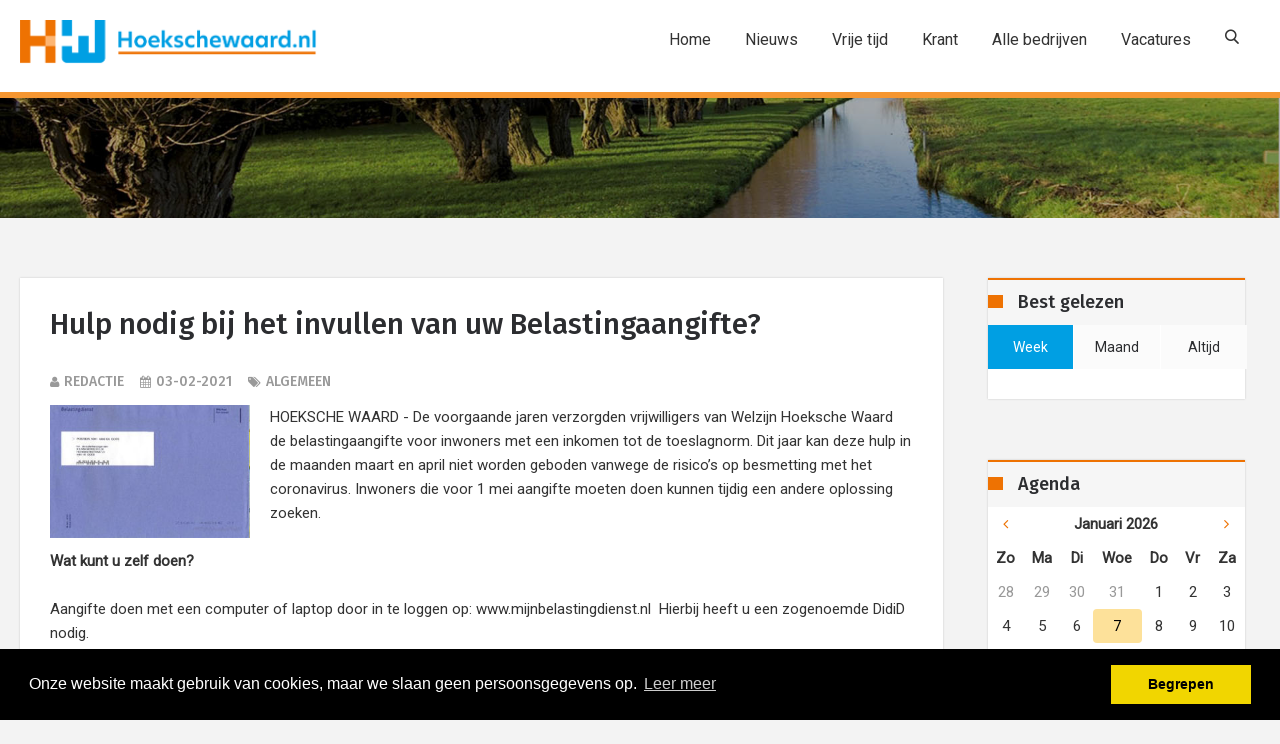

--- FILE ---
content_type: text/html; charset=UTF-8
request_url: https://hoekschewaard.nl/nl/nieuws/hulp-nodig-bij-het-invullen-van-uw-belastingaangifte/4368
body_size: 9747
content:
<!doctype html>
<html class="no-js" lang="en">
<head>
    <meta name="viewport" content="width=device-width, initial-scale=1.0" />
    <meta http-equiv="content-type" content="text/html; charset=UTF-8" />
    <meta name="author" content=""/>
    <!-- Document Title -->
    <meta name="apple-itunes-app" content="app-id=1499543336">
    <meta name="google-site-verification" content="6SNLHJOeUAxRpXGYFSuc2uxZxzCV9tIveHi7EBTluec" />
      <title>Hulp nodig bij het invullen van uw Belastingaangifte?</title>
            <meta name="description" content="HOEKSCHE WAARD -&nbsp;De voorgaande jaren verzorgden vrijwilligers van Welzijn Hoeksche Waard de belastingaangifte voor inwoners met een inkomen tot de toeslagnorm. Dit jaar kan deze hulp in de maanden maart en april nie..." />
            <meta name="keywords" content="" />
            <meta name="author" content="" />
            <meta name="robots" content="index, follow" />
            <meta name="revisit-after" content="1 days" />
            <meta name="news_keywords" content="" />
            <meta property="og:title" content="Hulp nodig bij het invullen van uw Belastingaangifte?"/>
            <meta property="og:type" content="website"/>
            <meta property="og:image" content="/slir/w600-c20x15/files/2021/02/belasting.jpg"/>
            <meta property="og:url" content="https://hoekschewaard.nl/nl/nieuws/hulp-nodig-bij-het-invullen-van-uw-belastingaangifte/4368"/>
            <meta property="og:image:width" content="600"/>
            <meta property="og:image:height" content="600"/>
            <meta property="og:site_name" content="Hoekschewaard.nl"/>
            <meta property="og:description" content="HOEKSCHE WAARD -&nbsp;De voorgaande jaren verzorgden vrijwilligers van Welzijn Hoeksche Waard de belastingaangifte voor inwoners met een inkomen tot de toeslagnorm. Dit jaar kan deze hulp in de maanden maart en april nie..."/>


    <!-- StyleSheets -->
    <link rel="stylesheet" href="/css/bootstrap/bootstrap.min.css">
    <link rel="stylesheet" href="/css/plugin.css">
    <link rel="stylesheet" href="/css/animate.css">
    <link rel="stylesheet" href="/css/transition.css">
    <link rel="stylesheet" href="/css/icomoon.css">
    <link rel="stylesheet" href="/css/style.css">
    <link rel="stylesheet" href="/css/color-1.css">
    <link rel="stylesheet" href="/css/responsive.css">
    <link rel="stylesheet" href="/js/plugins/fancybox/jquery.fancybox.css">
    <link rel="stylesheet" href="https://maxcdn.bootstrapcdn.com/font-awesome/4.5.0/css/font-awesome.min.css">

    <link rel="shortcut icon" type="image/png" href="/img/fav.png?4" />

    <!-- Switcher CSS -->
    <link rel="stylesheet" id="skins" href="/css/color-1.css" type="text/css" media="all">
    <link rel="stylesheet" href="/css/costum.css?updat=1">

    <!-- FontsOnline -->
    <link href='https://fonts.googleapis.com/css?family=Roboto' rel='stylesheet' type='text/css'>
    <link href='https://fonts.googleapis.com/css?family=Fira+Sans:400,300italic,300,400italic,500,500italic,700,700italic' rel='stylesheet' type='text/css'>

    <!-- JavaScripts -->
    <script src="/js/modernizr.js"></script>
    <!-- HTML5 Shim and Respond.js IE8 support of HTML5 elements and media queries -->
    <!-- WARNING: Respond.js doesn't work if you view the page via file:// -->
    <!--[if lt IE 9]>
    <script src="https://oss.maxcdn.com/html5shiv/3.7.2/html5shiv.min.js"></script>
    <script src="https://oss.maxcdn.com/respond/1.4.2/respond.min.js"></script>

    <![endif]-->
	
    	<script>
			(function(i,s,o,g,r,a,m){i['GoogleAnalyticsObject']=r;i[r]=i[r]||function(){
					(i[r].q=i[r].q||[]).push(arguments)},i[r].l=1*new Date();a=s.createElement(o),
				m=s.getElementsByTagName(o)[0];a.async=1;a.src=g;m.parentNode.insertBefore(a,m)
			})(window,document,'script','https://www.google-analytics.com/analytics.js','ga');

			ga('create', 'UA-78269083-26', 'auto');
			ga('send', 'pageview');

		</script>

		<!-- Global site tag (gtag.js) - Google Analytics -->
		<script async src="https://www.googletagmanager.com/gtag/js?id=G-SWM8RJDQTX"></script>
		<script>
		  window.dataLayer = window.dataLayer || [];
		  function gtag(){dataLayer.push(arguments);}
		  gtag('js', new Date());

		  gtag('config', 'G-SWM8RJDQTX');
		</script>
	
    
</head>
<body>


<!-- Wrapper -->
<div class="wrap push">

    <!-- Header -->
    <div class="header-wrap">

        <!-- Top Bar -->
        <div class="top-bar" style="height: 33px;">
            <div class="container">
                <div class="row">

                    <!-- Top Left Nav -->
                    <div class="col-sm-6 col-xs-6">
                        <ul class="top-left">

                        </ul>
                    </div>
                    <!-- Top Left Nav -->

                    <!-- Top Right Nav -->
                    <div class="col-sm-6 col-xs-6 r-full-width">
<!--                        <ul class="top-right text-right">-->
<!--                            <li class="md-trigger" data-modal="login-popup"><a href="#"><i class="fa fa-key">-->
<!--                                    </i>login</a></li>-->
<!--                            <li class="md-trigger" data-modal="register-popup"><a href="#"><i class="icon-user"></i>register</a></li>-->
<!---->
<!---->
<!---->
<!--                        </ul>-->
                    </div>
                    <!-- Top Right Nav -->

                </div>
            </div>
        </div>
        <!-- Top Bar -->

        <!-- Navigation Holder -->
        <header class="header navbar-fixed-top">
            <div class="container">
                <div class="nav-holder">

                    <!-- Logo Holder -->
                    <div class="logo-holder">
                        <a href="/nl/home" class="inner-logo"></a>
                    </div>
                    <!-- Logo Holder -->

                    <!-- Navigation -->
                    <div class="cr-navigation">

                        <!-- Navbar -->
                        <nav class="cr-nav">
                            <ul>
                                <li>
                                    <a href="/nl/home">Home</a>
                                </li>
                                <li>
                                    <a href="#">Nieuws</a>
                                    <ul>
                                        <li><a href="/nl/categorie/112">112</a></li><li><a href="/nl/categorie/algemeen">Algemeen</a></li><li><a href="/nl/categorie/gemeentenieuws">Gemeentenieuws</a></li><li><a href="/nl/categorie/sport">Sport</a></li><li><a href="/nl/categorie/vrijetijd">Vrije tijd</a></li><li><a href="/nl/categorie/bedrijven">Bedrijven</a></li><li><a href="/nl/categorie/wonen">Wonen</a></li><li><a href="/nl/categorie/columns">Columns</a></li><li><a href="/nl/categorie/winkelen">Winkelen</a></li><li><a href="/nl/categorie/Podcast">Podcast</a></li>
                                    </ul>
                                </li>


                                <li>
                                    <a href="/nl/uitgaan">Vrije tijd</a>
                                </li>

                               
                                <li>
                                    <a href="/nl/magazine">Krant</a>
                                </li>

                               
                                

                                        <li>
                                            <a href="/nl/bedrijven">Alle bedrijven</a>
                                        </li>


                                <li>
                                    <a href="/nl/vacatures">Vacatures</a>
                                </li>

                            </ul>
                        </nav>
                        <!-- Navbar -->

                        <ul class="cr-add-nav">
                            <li><a href="#" class="icon-search md-trigger" data-modal="search-popup"></a></li>
                       <li><a href="#menu" class="menu-link hidden-md hidden-lg"><i class="fa fa-bars"></i></a></li>
                        </ul>

                    </div>
                    <!-- Navigation -->

                </div>
            </div>
        </header>
        <!-- Navigation Holder -->

    </div>
    <!-- Header -->


    
    <section class="banner-parallax overlay-dark" data-image-src="/img/inner-banner.jpg" data-parallax="scroll">
        <div class="inner-banner">

        </div>
    </section>
   
    <!-- Main Content -->
    <main class="main-wrap" id="post-detail">
        <div class="theme-padding">
            <div class="container">
                <div class="row">

                    <div class="col-md-9 col-sm-8">
                        <div class="content">

                            <!-- blog detail -->
                            <div class="post-widget light-shadow white-bg">

                                <!-- blog artical -->
                                <article class="post">

                                    <!-- blog pot thumb -->

                                    

                                    <!-- blog pot thumb -->

                                    <!-- post detail -->
                                    <div class="post-info p-30">

                                        <!-- title -->
                                        <h1 class="artikeltitel">Hulp nodig bij het invullen van uw Belastingaangifte?</h1>
                                        <h3><ul class="post-meta m-0">
                    <li><i class="fa fa-user"></i>Redactie</li>
                    <li><i class="fa fa-calendar"></i>03-02-2021</li>
                    <li><i class="fa fa-tags"></i>Algemeen</li>
              </ul></h3>
                                        <!-- title -->

                                     
                                        <!-- Post meta -->
                                        <!-- post description -->
                                        <div class="post-desc">
                                            <img class="pull-left" src="/slir/w900/files/2021/02/belasting.jpg" width=200 style="max-width:100%;margin-right:20px; margin-bottom:0px;">
                                            HOEKSCHE WAARD - De voorgaande jaren verzorgden vrijwilligers van Welzijn Hoeksche Waard de belastingaangifte voor inwoners met een inkomen tot de toeslagnorm. Dit jaar kan deze hulp in de maanden maart en april niet worden geboden vanwege de risico’s op besmetting met het coronavirus. Inwoners die voor 1 mei aangifte moeten doen kunnen tijdig een andere oplossing zoeken. <br /><br /><strong>Wat kunt u zelf doen?</strong><br /><br />Aangifte doen met een computer of laptop door in te loggen op: www.mijnbelastingdienst.nl  Hierbij heeft u een zogenoemde DidiD nodig.<br /><br />Een DigiD aanvragen kan via digid.nl/aanvragen of op telefoonnummer: 088-1236555.<br /><br />U kunt bellen met de Belasting telefoon: 0800-0543 voor hulp en vragen, maar ook voor het aanvragen van uitstel.<br /><br />Ook ouderenbonden zoals ANBO en PCOB bieden hulp bij aangifte voor hun leden. <br /><br /><strong>Voor aanmelden als lid:</strong><br /><br />ANBO informatie: 0348-466690 ANBO-Belastingtelefoon : 0348-466691<br /><br />PCOB lid worden en informatie: 030-3400600<br /><br /><br /><br /><strong>Wat kunnen wij voor u doen?</strong><br /><br />Welzijn Hoeksche Waard hoopt in de maanden augustus of september alsnog hulp bij aangiftes te kunnen doen voor:<br /><br /> <br /><br />-          Belastingplichtigen die zelf uitstel hebben aangevraagd.<br /><br />Voor de aangifte 2020 kunt u uitstel aanvragen in Mijn Belastingdienst. Dat kan vanaf 1 februari tot 1 mei 2021 op de website van de Belastingdienst: www.belastingdienst.nl of via de belastingtelefoon:   0800-0543<br /><br /> <br /><br />-          Niet belastingplichtigen die teruggave zouden willen.<br /><br />Zodra u uitstel heeft aangevraagd, kunt u zich aanmelden bij Welzijn Hoeksche Waard op telefoon: 088 7308900.

                                            
                                        </div>
                                        <br>
                                        <!-- post description -->

                                        <!-- tags and social icons -->
                                        <div class="row mb-20">

                                            <!-- populer tags -->
                                            <div class="col-md-12">
                                                
                                            </div>
                                            <div class="col-md-12"><Br><Br>
                                                <div class="addthis_inline_share_toolbox"></div>
                                            </div>
                                        </div>

                                            


                                    </div>

                                    <!-- post detail -->

                                </article>
                                <!-- blog artical -->

                            </div>
                            <!-- blog detail -->



                                       



                            
                        </div>
                    </div>

                    <!-- Sidebar -->
                    <div class="col-md-3 col-sm-4">
                        <aside class="side-bar">
                            <!-- News Widget -->


<div class="grid-item col-lg-12 col-md-12 col-sm-12 col-xs-6 r-full-width">

    

    <div class="widget">
        <h3 class="secondry-heading">Best gelezen</h3>
        <div class="horizontal-tabs-widget">

            <!-- tabs navs -->
            <ul class="theme-tab-navs">
                <li class="active">
                    <a href="#week" data-toggle="tab">week</a>
                </li>
                <li>
                    <a href="#month" data-toggle="tab">maand</a>
                </li>
                <li>
                    <a href="#all" data-toggle="tab">altijd</a>
                </li>
            </ul>
            <!-- tabs navs -->

            <!-- Tab panes -->
            <div class="horizontal-tab-content tab-content">
                <div class="tab-pane fade active in" id="week">
                    <ul class="post-wrap-list">
                        
                    </ul>
                </div>
                <div class="tab-pane fade" id="month">
                    <ul class="post-wrap-list">
                         <li class="post-wrap small-post">
                <div class="post-thumb">
                    <a href="/nl/nieuws/ohw-sluit-2025-af-met-drukbezochte-eindejaarsbijeenkomst-hw/6343"><img src="/slir/w100-c1x1/files/2025/11/lps03989-copy.jpg" alt="OHW sluit 2025 af met drukbezochte Eindejaarsbijeenkomst HW"></a>
                </div>
                <div class="post-content">
                    <h4><a href="/nl/nieuws/ohw-sluit-2025-af-met-drukbezochte-eindejaarsbijeenkomst-hw/6343">OHW sluit 2025 af met drukbezochte Eindejaarsbijeenkomst HW</a></h4>
                        <ul class="post-meta">
                            <li><i class="fa fa-clock-o"></i>10-12-2025</li>
                        </ul>
                </div>
           </li> <li class="post-wrap small-post">
                <div class="post-thumb">
                    <a href="/nl/nieuws/autobedrijf-van-der-veer-krijgt-nieuwe-eigenaar-warme-overdracht-binnen-lokaal-begrip/6341"><img src="/slir/w100-c1x1/files/2025/img-6661.jpg" alt="Autobedrijf Van der Veer krijgt nieuwe eigenaar: warme overdracht binnen lokaal begrip"></a>
                </div>
                <div class="post-content">
                    <h4><a href="/nl/nieuws/autobedrijf-van-der-veer-krijgt-nieuwe-eigenaar-warme-overdracht-binnen-lokaal-begrip/6341">Autobedrijf Van der Veer krijgt nieuwe eigenaar: warme overdracht binnen lokaal begrip</a></h4>
                        <ul class="post-meta">
                            <li><i class="fa fa-clock-o"></i>10-12-2025</li>
                        </ul>
                </div>
           </li> <li class="post-wrap small-post">
                <div class="post-thumb">
                    <a href="/nl/nieuws/waarom-een-lob-met-padellen-zo-belangrijk-is/6342"><img src="/slir/w100-c1x1/files/2025/11/artikel-3698-afbeelding.jpg" alt="Waarom een lob met padellen zo belangrijk is"></a>
                </div>
                <div class="post-content">
                    <h4><a href="/nl/nieuws/waarom-een-lob-met-padellen-zo-belangrijk-is/6342">Waarom een lob met padellen zo belangrijk is</a></h4>
                        <ul class="post-meta">
                            <li><i class="fa fa-clock-o"></i>10-12-2025</li>
                        </ul>
                </div>
           </li> <li class="post-wrap small-post">
                <div class="post-thumb">
                    <a href="/nl/nieuws/zo-kies-je-een-telefoonabonnement-dat-bij-je-past/6344"><img src="/slir/w100-c1x1/files/2025/artikel-4320-afbeelding.jpg" alt="Zo kies je een telefoonabonnement dat bij je past"></a>
                </div>
                <div class="post-content">
                    <h4><a href="/nl/nieuws/zo-kies-je-een-telefoonabonnement-dat-bij-je-past/6344">Zo kies je een telefoonabonnement dat bij je past</a></h4>
                        <ul class="post-meta">
                            <li><i class="fa fa-clock-o"></i>29-12-2025</li>
                        </ul>
                </div>
           </li> <li class="post-wrap small-post">
                <div class="post-thumb">
                    <a href="/nl/nieuws/de-magie-van-pailletten-transformeer-je-look/6345"><img src="/slir/w100-c1x1/files/2025/artikel-4989-afbeelding.jpg" alt="De magie van pailletten: transformeer je look"></a>
                </div>
                <div class="post-content">
                    <h4><a href="/nl/nieuws/de-magie-van-pailletten-transformeer-je-look/6345">De magie van pailletten: transformeer je look</a></h4>
                        <ul class="post-meta">
                            <li><i class="fa fa-clock-o"></i>29-12-2025</li>
                        </ul>
                </div>
           </li>
                    </ul>
                </div>
                <div class="tab-pane fade" id="all">
                    <ul class="post-wrap-list">
                         <li class="post-wrap small-post">
                <div class="post-thumb">
                    <a href="/nl/nieuws/populariteit-private-lease-heeft-toenemende-invloed-op-hypotheekaanvragen/3255"><img src="/slir/w100-c1x1/files/2019/03/hypotheker_logo.jpg" alt="Populariteit private lease heeft toenemende invloed op hypotheekaanvragen"></a>
                </div>
                <div class="post-content">
                    <h4><a href="/nl/nieuws/populariteit-private-lease-heeft-toenemende-invloed-op-hypotheekaanvragen/3255">Populariteit private lease heeft toenemende invloed op hypotheekaanvragen</a></h4>
                        <ul class="post-meta">
                            <li><i class="fa fa-clock-o"></i>27-03-2019</li>
                        </ul>
                </div>
           </li> <li class="post-wrap small-post">
                <div class="post-thumb">
                    <a href="/nl/nieuws/feestelijke-opening-albert-heijn-numansdorp/3604"><img src="/slir/w100-c1x1/files/b39f0c3f-7e48-4c91-b944-545d5d4e9baa.jpeg" alt="Feestelijke opening Albert Heijn Numansdorp"></a>
                </div>
                <div class="post-content">
                    <h4><a href="/nl/nieuws/feestelijke-opening-albert-heijn-numansdorp/3604">Feestelijke opening Albert Heijn Numansdorp</a></h4>
                        <ul class="post-meta">
                            <li><i class="fa fa-clock-o"></i>13-10-2019</li>
                        </ul>
                </div>
           </li> <li class="post-wrap small-post">
                <div class="post-thumb">
                    <a href="/nl/nieuws/herfstmarkt-in-strijen/3541"><img src="/slir/w100-c1x1/files/78370d2f-56ca-4a9b-ab92-e5118221d1b9.jpeg" alt="Herfstmarkt in Strijen"></a>
                </div>
                <div class="post-content">
                    <h4><a href="/nl/nieuws/herfstmarkt-in-strijen/3541">Herfstmarkt in Strijen</a></h4>
                        <ul class="post-meta">
                            <li><i class="fa fa-clock-o"></i>07-09-2019</li>
                        </ul>
                </div>
           </li> <li class="post-wrap small-post">
                <div class="post-thumb">
                    <a href="/nl/nieuws/nieuw-bij-jumbo-koornneef-schmidt-zeevis/4259"><img src="/slir/w100-c1x1/files/2020/11/schmidt.jpg" alt="Nieuw bij Jumbo Koornneef: Schmidt Zeevis"></a>
                </div>
                <div class="post-content">
                    <h4><a href="/nl/nieuws/nieuw-bij-jumbo-koornneef-schmidt-zeevis/4259">Nieuw bij Jumbo Koornneef: Schmidt Zeevis</a></h4>
                        <ul class="post-meta">
                            <li><i class="fa fa-clock-o"></i>27-11-2020</li>
                        </ul>
                </div>
           </li> <li class="post-wrap small-post">
                <div class="post-thumb">
                    <a href="/nl/nieuws/delicatessenzaak-de-hoogheerlijkheid-opent-pop-up-store/4252"><img src="/slir/w100-c1x1/files/ce6cd752-469e-421b-a3c4-043cccc69064.jpeg" alt="Delicatessenzaak De Hoogheerlijkheid opent pop-up store!"></a>
                </div>
                <div class="post-content">
                    <h4><a href="/nl/nieuws/delicatessenzaak-de-hoogheerlijkheid-opent-pop-up-store/4252">Delicatessenzaak De Hoogheerlijkheid opent pop-up store!</a></h4>
                        <ul class="post-meta">
                            <li><i class="fa fa-clock-o"></i>24-11-2020</li>
                        </ul>
                </div>
           </li>
                    </ul>
                </div>
            </div>
            <!-- Tab panes -->

        </div>
    </div>
</div>
<!-- News Widget -->


<!-- advertisement widget -->
<div class="grid-item col-lg-12 col-md-12 col-sm-12 col-xs-6 r-full-width">

            
</div>



        
        <div class="grid-item col-lg-12 col-md-12 col-sm-12 col-xs-6     r-full-width">
            <div class="widget">
                <h3 class="secondry-heading">Agenda</h3>
                <div class="calender-widget">
                    <div id="calendar" class="calendar"></div>
                </div>
            </div>
        </div>
        
        

<!--<div class="grid-item col-lg-12 col-md-12 col-sm-4 col-xs-6 r-full-width">-->
<!--    <div class="widget">-->
<!--        <h3 class="secondry-heading">Archief</h3>-->
<!--        <div class="calender-widget">-->
<!--            <div id="calendar" class="calendar"></div>-->
<!--        </div>-->
<!--    </div>-->
<!--</div>-->
<!-- Calender widget -->

<div class="grid-item col-lg-12 col-md-12 col-sm-4 col-xs-6 r-full-width">
    <div class="widget">
        <h3 class="secondry-heading">Nieuws uit...</h3>
        <ul class="categories-widget">
            <li><a href="/nl/nieuws-uit/s-gravendeel"><em>'s-Gravendeel</em><span class="bg-green" style="background-color:rgba(255, 137, 63, 1)">124</span></a></li><li><a href="/nl/nieuws-uit/goidschalxoord"><em>Goidschalxoord</em><span class="bg-green" style="background-color:rgba(134, 194, 30, 1)">0</span></a></li><li><a href="/nl/nieuws-uit/goudswaard"><em>Goudswaard</em><span class="bg-green" style="background-color:rgba(29, 130, 108, 1)">9</span></a></li><li><a href="/nl/nieuws-uit/heinenoord"><em>Heinenoord</em><span class="bg-green" style="background-color:rgba(203, 70, 255, 1)">91</span></a></li><li><a href="/nl/nieuws-uit/klaaswaal"><em>Klaaswaal</em><span class="bg-green" style="background-color:rgba(214, 10, 3, 1)">65</span></a></li><li><a href="/nl/nieuws-uit/maasdam"><em>Maasdam</em><span class="bg-green" style="background-color:rgba(148, 44, 68, 1)">25</span></a></li><li><a href="/nl/nieuws-uit/mijnsheerenland"><em>Mijnsheerenland</em><span class="bg-green" style="background-color:rgba(194, 160, 252, 1)">50</span></a></li><li><a href="/nl/nieuws-uit/mookhoek"><em>Mookhoek</em><span class="bg-green" style="background-color:rgba(255, 74, 61, 1)">7</span></a></li><li><a href="/nl/nieuws-uit/nieuw-beijerland"><em>Nieuw-Beijerland</em><span class="bg-green" style="background-color:rgba(255, 137, 63, 1)">19</span></a></li><li><a href="/nl/nieuws-uit/numansdorp"><em>Numansdorp</em><span class="bg-green" style="background-color:rgba(203, 70, 255, 1)">185</span></a></li><li><a href="/nl/nieuws-uit/oud-beijerland"><em>Oud-Beijerland</em><span class="bg-green" style="background-color:rgba(67, 38, 255, 1)">403</span></a></li><li><a href="/nl/nieuws-uit/piershil"><em>Piershil</em><span class="bg-green" style="background-color:rgba(67, 38, 255, 1)">31</span></a></li><li><a href="/nl/nieuws-uit/puttershoek"><em>Puttershoek</em><span class="bg-green" style="background-color:rgba(29, 130, 108, 1)">99</span></a></li><li><a href="/nl/nieuws-uit/strijen"><em>Strijen</em><span class="bg-green" style="background-color:rgba(4, 102, 21, 1)">116</span></a></li><li><a href="/nl/nieuws-uit/strijen-sas"><em>Strijen-Sas</em><span class="bg-green" style="background-color:rgba(255, 137, 63, 1)">7</span></a></li><li><a href="/nl/nieuws-uit/westmaas"><em>Westmaas</em><span class="bg-green" style="background-color:rgba(214, 10, 3, 1)">49</span></a></li><li><a href="/nl/nieuws-uit/zuid-beijerland"><em>Zuid-Beijerland</em><span class="bg-green" style="background-color:rgba(255, 74, 61, 1)">37</span></a></li>

        </ul>
    </div>
</div>

<!-- Auther profile -->
<div class="grid-item col-lg-12 col-md-12 col-sm-12 col-xs-6 r-full-width">
    <div class="widget light-shadow">
        <h3 class="secondry-heading">De redactie</h3>
        <div class="auther-widget">
            <div id="auther-slider-thumb" class="auther-slider-thumb">
                <a data-slide-index="0" href="#"><img src="/slir/w120-c1x1/files/2022/08/closeup_ik.jpg" alt=""></a><a data-slide-index="1" href="#"><img src="/slir/w120-c1x1/files/2020/02/mirjam.jpg" alt=""></a>
            </div>
            <ul class="auther-slider">
                <li class="auther-detail">
                        <strong>Jeannette</strong>
                        <span>Eigenaar / Redactie</span>
                      </li><li class="auther-detail">
                        <strong>Mirjam Neeleman</strong>
                        <span>compagnon</span>
                      </li>
            </ul>
        </div>
    </div>
</div>
<!-- Auther profile -->



                        </aside>
                    </div>
                    <!-- Sidebar -->

                </div>
            </div>
            <!-- Content -->
        </div>
    </main>

    <script type="application/ld+json">
                {
                  "@context": "http://schema.org",
                  "@type": "NewsArticle",
                  "mainEntityOfPage": {
                    "@type": "WebPage",
                    "@id": "https://google.com/article"
                  },
                  "headline": "Hulp nodig bij het invullen van uw Belastingaangifte?",
                  "image": {
                        "@type": "ImageObject",
                        "url": "/files/2021/02/belasting.jpg",
                        "height": 300,
                        "width": 700
                    },
                  "datePublished": "2021-02-03",
                  "dateModified": "2021-02-03",
                  "author": {
                    "@type": "Person",
                    "name": "Redactie"
                  },
                   "publisher": {
                    "@type": "Organization",
                    "name": "HoekscheWaard.nl",
                    "logo": {
                      "@type": "ImageObject",
                      "url": "https://www.hoekschewaard.nl/img/logo_google.png",
                      "width": 600,
                      "height": 60
                    }
                  },
                  "description": "HOEKSCHE WAARD - De voorgaande jaren verzorgden vrijwilligers van Welzijn Hoeksche Waard de belastingaangifte voor inwoners met een inkomen tot de toeslagnorm. Dit jaar kan deze hulp in de maanden maart en april niet worden geboden vanwege de risico’s op besmetting met het coronavirus. Inwoners die voor 1 mei aangifte moeten doen kunnen tijdig een andere oplossing zoeken. Wat kunt u zelf doen?Aangifte doen met een computer of laptop door in te loggen op: www.mijnbelastingdienst.nl  Hierbij heeft u een zogenoemde DidiD nodig.Een DigiD aanvragen kan via digid.nl/aanvragen of op telefoonnummer: 088-1236555.U kunt bellen met de Belasting telefoon: 0800-0543 voor hulp en vragen, maar ook voor het aanvragen van uitstel.Ook ouderenbonden zoals ANBO en PCOB bieden hulp bij aangifte voor hun leden. Voor aanmelden als lid:ANBO informatie: 0348-466690 ANBO-Belastingtelefoon : 0348-466691PCOB lid worden en informatie: 030-3400600Wat kunnen wij voor u doen?Welzijn Hoeksche Waard hoopt in de maa"
                }
                </script>

   
<!-- Footer Starts -->
<iframe src="https://hoekschewaard.nl/controllers/twitter" width="1" height="1" frameborder="0"></iframe>
<iframe src="https://hoekschewaard.nl/controllers/autos" width="1" height="1" frameborder="0"></iframe>
<footer class="footer">

    <!-- Footer Columns -->
    <div class="footer-columns">
        <div class="container">
            <div class="row position-r theme-padding">

                <!-- widget -->
                <div class="col-lg-3 col-sm-3 col-xs-6 r-full-width">
                    <!-- Contact widget -->
                    <div class="footer-widget">
                        <div class="contact-list">

                            <!-- Logo Holder -->
                            <div class="row"><div class="col-lg-8">
                            <img src="/img/wit.png" class="img-responsive">
                                </div></div>
                            <!-- Logo Holder -->

                            <ul>
                                <li><i class="fa fa-map-marker"></i>Hoekschewaard.nl</li>
                                <li><i class="fa fa-envelope-o"></i>redactie@hoekschewaard.nl</li>
                            </ul>
                        </div>
                    </div>
                    <!-- Contact widget -->

                </div>
                <!-- widget -->

                <!-- widget -->
                <div class="col-lg-3 col-sm-3 col-xs-6 r-full-width">
                    <!-- populer post  -->
                    <div class="footer-widget">
                        <h3>Laatste berichten</h3>
                        <div class="recent-post-widget">
                            <ul>
                                <li>
                    <div class="post-wrap small-post">
                        <div class="post-thumb">
                        <a href="/nl/nieuws/de-magie-van-pailletten-transformeer-je-look/6345">
                            <img src="/slir/w50-c20x20/files/2025/artikel-4989-afbeelding.jpg" alt="De magie van pailletten: transformeer je look">
                            </a>
                        </div>
                        <div class="post-content">
                            <h5><a href="/nl/nieuws/de-magie-van-pailletten-transformeer-je-look/6345">De magie van pailletten: transformeer je look</a></h5>
                                <ul class="post-meta">
                                    <li><i class="icon-clock"></i>29-12-2025</li>
                                </ul>
                            </div>
                        </div>
                   </li><li>
                    <div class="post-wrap small-post">
                        <div class="post-thumb">
                        <a href="/nl/nieuws/zo-kies-je-een-telefoonabonnement-dat-bij-je-past/6344">
                            <img src="/slir/w50-c20x20/files/2025/artikel-4320-afbeelding.jpg" alt="Zo kies je een telefoonabonnement dat bij je past">
                            </a>
                        </div>
                        <div class="post-content">
                            <h5><a href="/nl/nieuws/zo-kies-je-een-telefoonabonnement-dat-bij-je-past/6344">Zo kies je een telefoonabonnement dat bij je past</a></h5>
                                <ul class="post-meta">
                                    <li><i class="icon-clock"></i>29-12-2025</li>
                                </ul>
                            </div>
                        </div>
                   </li><li>
                    <div class="post-wrap small-post">
                        <div class="post-thumb">
                        <a href="/nl/nieuws/ohw-sluit-2025-af-met-drukbezochte-eindejaarsbijeenkomst-hw/6343">
                            <img src="/slir/w50-c20x20/files/2025/11/lps03989-copy.jpg" alt="OHW sluit 2025 af met drukbezochte Eindejaarsbijeenkomst HW">
                            </a>
                        </div>
                        <div class="post-content">
                            <h5><a href="/nl/nieuws/ohw-sluit-2025-af-met-drukbezochte-eindejaarsbijeenkomst-hw/6343">OHW sluit 2025 af met drukbezochte Eindejaarsbijeenkomst HW</a></h5>
                                <ul class="post-meta">
                                    <li><i class="icon-clock"></i>10-12-2025</li>
                                </ul>
                            </div>
                        </div>
                   </li><li>
                    <div class="post-wrap small-post">
                        <div class="post-thumb">
                        <a href="/nl/nieuws/waarom-een-lob-met-padellen-zo-belangrijk-is/6342">
                            <img src="/slir/w50-c20x20/files/2025/11/artikel-3698-afbeelding.jpg" alt="Waarom een lob met padellen zo belangrijk is">
                            </a>
                        </div>
                        <div class="post-content">
                            <h5><a href="/nl/nieuws/waarom-een-lob-met-padellen-zo-belangrijk-is/6342">Waarom een lob met padellen zo belangrijk is</a></h5>
                                <ul class="post-meta">
                                    <li><i class="icon-clock"></i>10-12-2025</li>
                                </ul>
                            </div>
                        </div>
                   </li>

                            </ul>

                        </div>
                    </div>
                    <!-- populer post  -->
                </div>
                <!-- widget -->

                <!-- widget -->
                <div class="col-lg-3 col-sm-3 col-xs-6 r-full-width">
                    <!-- quick links -->
                    <div class="footer-widget mb-30">
                        <h3>Informatie</h3>
                        <div class="quick-links">
                            <ul>
                                <li><a href="/nl/pagina/2">Adverteren</a></li><li><a href="/nl/pagina/3">Disclaimer</a></li><li><a href="/nl/pagina/4">Contact</a></li><li><a href="/nl/pagina/5">Privacy</a></li><li><a href="/nl/pagina/6">App</a></li>

                                <li>
                                    <a href="/docs/Algemene_Voorwaarden_www.hoekschewaard.nl.pdf" target="_blank">
                                        Algemene voorwaarden Nieuwssite
                                    </a>
                                </li>

                                <li>
                                    <a href="/docs/Algemene_Voorwaarden_van_HW_krant.pdf" target="_blank">
                                        Algemene voorwaarden Krant
                                    </a>
                                </li>
                            </ul>
                        </div>
                    </div>
                    <!-- quick links -->

                    <!-- populer tags -->
<!--                    <div class="footer-widget">-->
<!--                        <h3 class="mb-20">Populaire tags</h3>-->
<!--                        <div class="populer-tags">-->
<!--                            <ul>-->
<!--                                <li><a href="#">html5</a></li>-->
<!--                                <li><a href="#">bootstrap</a></li>-->
<!--                                <li><a href="#">css3</a></li>-->
<!--                                <li><a href="#">technology</a></li>-->
<!--                                <li><a href="#">devolopment</a></li>-->
<!--                                <li><a href="#">bootstrap</a></li>-->
<!--                                <li><a href="#">jquery</a></li>-->
<!--                            </ul>-->
<!--                        </div>-->
<!--                    </div>-->
                    <!-- populer tags -->
                </div>
                <!-- widget -->

                <!-- widget -->
                <div class="col-lg-3 col-sm-3 col-xs-6 r-full-width">


                    <!-- Newsletter widget -->
                    <div class="footer-widget">
                        <h3 class="mb-15">Nieuwsbrief</h3>
                        <div class="newsletter-form">
                            <p>Vul uw e-mailaders in</p>
                            <form class="form_sent"  action="/controllers/nieuwsbrief">
                                <div class="error"></div>
                                <div class="input-group m-0">
                                    <span class="input-group-addon"><i class="fa fa-envelope-o"></i></span>
                                    <input type="text" name="email" class="form-control" placeholder="E-mailadres">

                                        <span class="input-group-btn">
                                          <button type="submit" class="btn btn-icon">
                                              <i class="fa fa-paper-plane"></i></button>
                                        </span>
                                </div>
                            </form>
                        </div>
                    </div>
                    <!-- Newsletter widget -->

                </div>
                <!-- widget -->

                <!-- back To Button -->
                <span id="scrollup" class="scrollup"><i class="fa fa-angle-up"></i></span>
                <!-- back To Button -->

            </div>
        </div>
    </div>
    <!-- Footer Columns -->

    <!-- Copyright Bar -->
    <div class="sub-footer">
        <div class="container">
            <div class="copyright-bar">
                <p><i class="fa fa-copyright"></i> 2017, Hoekschewaard.nl</p>
<!--                <ul>-->
<!--                    <li><a href="#">home</a></li>-->
<!--                    <li><a href="#">adverteren</a></li>-->
<!--                    <li><a href="#">contact</a></li>-->
<!--                </ul>-->
            </div>
        </div>
    </div>
    <!-- Copyright Bar -->


    <!-- contact popup -->

</footer>
<!-- Footer Starts -->

</div>
<!-- Wrapper -->

<!-- Slide Menu -->
<div id="menu" class="res-menu" role="navigation" style="z-index: 258;">
    <div class="res-menu-holder">
      <Br>
        <!-- logo -->

        <!-- menu -->
        <ul class="res-nav">

            <br><br><br>

<!--            <li><a  href="/nl/nieuws-uit/s-gravendeel">'s-Gravendeel</a></li><li><a  href="/nl/nieuws-uit/barendrecht">Barendrecht</a></li><li><a  href="/nl/nieuws-uit/blaaksedijk">Blaaksedijk</a></li><li><a  href="/nl/nieuws-uit/brielle">Brielle</a></li><li><a  href="/nl/nieuws-uit/capelle-aan-den-ijssel">Capelle aan den IJssel</a></li><li><a  href="/nl/nieuws-uit/cillaarshoek">Cillaarshoek</a></li><li><a  href="/nl/nieuws-uit/dordrecht">Dordrecht</a></li><li><a  href="/nl/nieuws-uit/goidschalxoord">Goidschalxoord</a></li><li><a  href="/nl/nieuws-uit/goudswaard">Goudswaard</a></li><li><a  href="/nl/nieuws-uit/heinenoord">Heinenoord</a></li><li><a  href="/nl/nieuws-uit/hoeksche-waard">Hoeksche Waard</a></li><li><a  href="/nl/nieuws-uit/klaaswaal">Klaaswaal</a></li><li><a  href="/nl/nieuws-uit/maasdam">Maasdam</a></li><li><a  href="/nl/nieuws-uit/maasdijk">Maasdijk</a></li><li><a  href="/nl/nieuws-uit/middelharnis">Middelharnis</a></li><li><a  href="/nl/nieuws-uit/mijnsheerenland">Mijnsheerenland</a></li><li><a  href="/nl/nieuws-uit/mookhoek">Mookhoek</a></li><li><a  href="/nl/nieuws-uit/nieuw-beijerland">Nieuw-Beijerland</a></li><li><a  href="/nl/nieuws-uit/numansdorp">Numansdorp</a></li><li><a  href="/nl/nieuws-uit/oud-beijerland">Oud-Beijerland</a></li><li><a  href="/nl/nieuws-uit/oude-tonge">Oude Tonge</a></li><li><a  href="/nl/nieuws-uit/papendrecht">Papendrecht</a></li><li><a  href="/nl/nieuws-uit/piershil">Piershil</a></li><li><a  href="/nl/nieuws-uit/poortugal">Poortugal</a></li><li><a  href="/nl/nieuws-uit/puttershoek">Puttershoek</a></li><li><a  href="/nl/nieuws-uit/rhoon">Rhoon</a></li><li><a  href="/nl/nieuws-uit/ridderkerk">Ridderkerk</a></li><li><a  href="/nl/nieuws-uit/rotterdam">Rotterdam</a></li><li><a  href="/nl/nieuws-uit/spijkenisse">Spijkenisse</a></li><li><a  href="/nl/nieuws-uit/strijen">Strijen</a></li><li><a  href="/nl/nieuws-uit/strijen-sas">Strijen-Sas</a></li><li><a  href="/nl/nieuws-uit/tiengemeten">Tiengemeten</a></li><li><a  href="/nl/nieuws-uit/">Utrecht</a></li><li><a  href="/nl/nieuws-uit/vlaardingen">Vlaardingen</a></li><li><a  href="/nl/nieuws-uit/westmaas">Westmaas</a></li><li><a  href="/nl/nieuws-uit/willemstad">Willemstad</a></li><li><a  href="/nl/nieuws-uit/zuid-beijerland">Zuid-Beijerland</a></li><li><a  href="/nl/nieuws-uit/zwijndrecht">Zwijndrecht</a></li>-->
            <li>
                <a href="/nl/home">Home</a>
            </li>

            <li>
                <a data-toggle="collapse" href="#list-2"><i class="fa fa-angle-down pull-right"></i>Nieuws</a>
                <ul class="collapse sub-list" id="list-2">
                    <li><a href="/nl/categorie/112">112</a></li><li><a href="/nl/categorie/algemeen">Algemeen</a></li><li><a href="/nl/categorie/gemeentenieuws">Gemeentenieuws</a></li><li><a href="/nl/categorie/sport">Sport</a></li><li><a href="/nl/categorie/vrijetijd">Vrije tijd</a></li><li><a href="/nl/categorie/bedrijven">Bedrijven</a></li><li><a href="/nl/categorie/wonen">Wonen</a></li><li><a href="/nl/categorie/columns">Columns</a></li><li><a href="/nl/categorie/winkelen">Winkelen</a></li><li><a href="/nl/categorie/Podcast">Podcast</a></li>
                </ul>
            </li>


            <li>
                <a href="/nl/uitgaan">Vrije tijd</a>
            </li>

            <li>
                <a href="/nl/fotoalbums">Foto's</a>
            </li>

            <li>
                <a href="/nl/magazine">Magazine</a>
            </li>

            <li>
                <a href="/nl/autos">Auto's</a>
            </li>

             <li>
            <li>
                <a href="/nl/bedrijven">Alle bedrijven</a>
            </li>
            <li>
                <a href="/nl/vacatures">Vacatures</a>
            </li>

        </ul>
        <!-- menu -->

        <!--
        <ul class="social-style-2">
            <li class="fb"><a href="#" class="fa fa-facebook"></a></li>
            <li class="tw"><a href="#" class="fa fa-twitter"></a></li>
            <li class="pi"><a href="#" class="fa fa-pinterest-p"></a></li>
            <li class="li"><a href="#" class="fa fa-linkedin"></a></li>
            <li class="sky"><a href="#" class="fa fa fa-skype"></a></li>
        </ul>
         -->

    </div>
</div>
<!-- Slide Menu -->

<!-- register model -->
<div class="md-modal md-effect-1 login-modal font-oswald" id="register-popup">
    <div class="md-content">

        <!-- login social buttons -->
        <ul class="login-social">
            <li class="fb"><a href="#"><i class="fa fa-facebook"></i>login with facebook</a></li>
            <li class="gmail"><a href="#"><i class="fa fa-google-plus" ></i>login with goolge+</a></li>
        </ul>
        <!-- login social buttons -->

        <!-- or -->
        <span class="or-seprator">or</span>
        <!-- or -->

        <!-- sign up form -->
        <form class="signup-form">
            <div class="input-group">
                <span class="input-group-addon"><i class="fa fa-user"></i></span>
                <input type="text" class="form-control" placeholder="First name*">
            </div>
            <div class="input-group">
                <span class="input-group-addon"><i class="fa fa-user"></i></span>
                <input type="text" class="form-control" placeholder="Last name">
            </div>
            <div class="input-group">
                <span class="input-group-addon"><i class="fa fa-envelope-o"></i></span>
                <input type="text" class="form-control" placeholder="Your Email*">
            </div>
            <div class="input-group">
                <span class="input-group-addon"><i class="fa fa-lock"></i></span>
                <input type="text" class="form-control" placeholder="Password">
            </div>
            <div class="input-group">
                <span class="input-group-addon"><i class="fa fa-lock"></i></span>
                <input type="text" class="form-control" placeholder="confirm password">
            </div>
            <div class="form-group">
                <a href="#" class="btn full-width green">get started</a>
            </div>
            <p>Already a member ? <a href="#" class="text-red">Login</a></p>
        </form>
        <!-- sign up form -->
        <a class="md-close pull-right" href="#"></a>
    </div>
</div>
<!-- register model -->

<!-- login model -->
<div class="md-modal md-effect-1 login-modal font-oswald" id="login-popup">
    <div class="md-content">

        <!-- login socila buttons -->
        <ul class="login-social">
            <li class="fb"><a href="#"><i class="fa fa-facebook"></i>login with facebook</a></li>
            <li class="gmail"><a href="#"><i class="fa fa-google-plus" ></i>login with goolge+</a></li>
        </ul>
        <!-- login socila buttons -->

        <!-- or -->
        <span class="or-seprator">or</span>
        <!-- or -->

        <!-- serach form -->
        <form class="login-form">
            <div class="input-group">
                <span class="input-group-addon"><i class="fa fa-envelope-o"></i></span>
                <input type="text" class="form-control" placeholder="Enter your email">
            </div>
            <div class="input-group">
                <span class="input-group-addon"><i class="fa fa-lock"></i></span>
                <input type="password" class="form-control" placeholder="*********">
            </div>
            <div class="form-group">
                <a href="#" class="btn full-width green">login</a>
            </div>
            <div class="form-group">
                <a href="#" class="forgot-password pull-right">Forgot password?</a>
                <div class="checkbox checkbox-inline">
                    <label>
                        <input type="checkbox"> Remember me
                    </label>
                </div>
            </div>
            <p>Don't have a account ? <a href="#" class="text-red">Sign up</a></p>

            <a class="md-close pull-right" href="#"></a>
        </form>
        <!-- serach form -->

    </div>
</div>
<!-- login model -->

<!-- serach modal -->
<div class="md-modal md-effect-7 search-modal font-oswald" id="search-popup">
    <div class="md-content">
        <!-- serach form -->
        <form class="search-form" action="/nl/zoeken" method="get">
            <h3 style="color: white; float: left;">Uw zoekterm + enter</h3>
            <input class="form-control" name="zoekterm" id="zoekterm" value="" placeholder="" type="text" autofocus>
        </form>
        <a class="md-close pull-right fa fa-times" href="#"></a>
        <!-- serach form -->
    </div>
</div>
<!-- serach modal -->

<!-- overlay -->
<div class="md-overlay"></div>
<!-- overlay -->

<!-- Java Script -->
<script src="/js/vendor/jquery.js"></script>
<script src="/js/vendor/bootstrap.min.js"></script>
<script src="///maps.google.com/maps/api/js?sensor=false"></script>
<script src="/js/gmap3.min.js"></script>
<script src="/js/parallax.js"></script>
<script src="/js/datepicker.js"></script>
<script src="/js/ninja-slider.js"></script>
<script src="/js/thumbnail-slider.js"></script>
<script src="/js/countdown.js"></script>
<script src="/js/modal.js"></script>
<script src="/js/classie.js"></script>
<script src="/js/big-slide.js"></script>
<script src="/js/owl-carousel.js"></script>
<script src="/js/scrollbar.js"></script>
<script src="/js/plugins/fancybox/jquery.fancybox.js"></script>
<script src="/js/contact-form.js"></script>
<script src="/js/bxslider.js"></script>
<script src="/js/isotope.pkgd.js"></script>
<script src="/js/main.js"></script>
<script type="text/javascript" src="//s7.addthis.com/js/300/addthis_widget.js#pubid=ra-581198097320c60a"></script>

<link rel="stylesheet" type="text/css" href="//cdnjs.cloudflare.com/ajax/libs/cookieconsent2/3.0.3/cookieconsent.min.css" />
<script src="//cdnjs.cloudflare.com/ajax/libs/cookieconsent2/3.0.3/cookieconsent.min.js"></script>
<script>
    window.addEventListener("load", function(){
        window.cookieconsent.initialise({
            "palette": {
                "popup": {
                    "background": "#000"
                },
                "button": {
                    "background": "#f1d600"
                }
            },
            "content": {
                "message": "Onze website maakt gebruik van cookies, maar we slaan geen persoonsgegevens op.",
                "dismiss": "Begrepen",
                "link": "Leer meer",
                "href": "https://hoekschewaard.nl/nl/pagina/5"
            }
        })});
</script>


</body>
</html>

<script>
   

    $('.md-trigger').click(function(){


    setTimeout(function(){
     $('#zoekterm').focus();
    }, 100);

    });

</script>

<script>
    $('.woningenZoek').change(function(){
        $('.woningenzoeken').submit();
    });
</script>

--- FILE ---
content_type: text/html; charset=UTF-8
request_url: https://hoekschewaard.nl/controllers/twitter
body_size: 3184
content:
<br />
<b>Warning</b>:  syslog() has been disabled for security reasons in <b>/projects/hoekschew_d3/public_html/common/error_reporting.php</b> on line <b>118</b><br />
<!DOCTYPE HTML PUBLIC "-//W3C//DTD HTML 4.01 Transitional//EN" "http://www.w3.org/TR/html4/loose.dtd"><html><head><title>Error report for hoekschewaard.nl</title></head><body><h1>hoekschewaard.nl has encountered an error.</h1><b>Type:</b> E_WARNING<br /><b>Time:</b> 1767778441<br /><b>File:</b> /projects/hoekschew_d3/public_html/modules/controllers/controllers.php<br /><b>Line:</b> 720<br /><b>Message:</b> file_get_contents(/slir/w300-c20x15/files/2025/artikel-4989-afbeelding.jpg): failed to open stream: No such file or directory<br/><br /><b>Backtrace:</b><br/><pre>Array
(
    [0] => Array
        (
            [function] => error_report
            [args] => Array
                (
                    [0] => 2
                    [1] => file_get_contents(/slir/w300-c20x15/files/2025/artikel-4989-afbeelding.jpg): failed to open stream: No such file or directory
                    [2] => /projects/hoekschew_d3/public_html/modules/controllers/controllers.php
                    [3] => 720
                    [4] => Array
                        (
                            [data] => Array
                                (
                                    [0] => Array
                                        (
                                            [id] => 6345
                                            [oud_cat] => 
                                            [idoud] => 
                                            [crawl] => 
                                            [naam] => De magie van pailletten: transformeer je look
                                            [url] => de-magie-van-pailletten-transformeer-je-look
                                            [pagina_titel] => 
                                            [pagina_omschrijving] => 
                                            [omschrijving] => Hey fashionista! Heb je al nagedacht over je outfit voor de komende feestdagen? Als je echt wilt schitteren, is een top met pailletten een absolute must-have. Deze glinsterende kledingstukken geven je look een feestelijke en glamoureuze touch. Laten we eens duiken in de wereld van pailletten en ontdekken hoe je deze trend kunt rocken.<br>&#160;<br><strong>Waarom pailletten?</strong><br>Pailletten zijn al jaren een favoriet in de modewereld. Ze geven je outfit direct een feestelijke uitstraling en zijn ideaal voor speciale gelegenheden. Of je nu naar een kerstfeest, een nieuwjaarsgala of een verjaardagsfeest gaat, met een top vol pailletten ben je gegarandeerd het stralende middelpunt.<br>&#160;<br><strong>De geschiedenis van pailletten</strong><br>Wist je dat pailletten al eeuwenlang worden gebruikt in de mode? Ze werden oorspronkelijk gemaakt van metalen schijfjes en waren een symbool van rijkdom en status. Tegenwoordig zijn pailletten meestal gemaakt van plastic, maar ze behouden nog steeds hun glinsterende charme. Ze zijn een perfecte manier om je outfit een luxe uitstraling te geven zonder dat je een fortuin hoeft uit te geven.<br>&#160;<br><span style="text-decoration: underline;"><strong>Hoe draag je een top met pailletten?</strong></span><br><strong><br>Casual chic</strong><br>Combineer je pailletten top met een simpele jeans en sneakers voor een casual maar toch opvallende look. Perfect voor een avondje uit met vrienden of een informele borrel. Deze combinatie zorgt ervoor dat je er moeiteloos stijlvol uitziet zonder te overdrijven.<br>&#160;<br><strong>Glamour all the way</strong><br>Ga voor de volledige glamour en draag je pailletten top met een elegante rok en hakken. Voeg wat statement sieraden toe en je bent klaar voor elk chic evenement. Denk aan een gala, een bruiloft of een fancy diner. Met deze look ben je gegarandeerd de ster van de avond.<br>&#160;<br><strong>Street style</strong><br>Mix en match je pailletten top met een leren jasje en stoere boots voor een edgy street style look. Dit contrast tussen glam en casual zorgt voor een unieke en trendy outfit. Perfect voor een avondje stappen in de stad of een concert.<br>&#160;<br><strong>Duurzaamheid in pailletten mode</strong><br>Steeds meer mensen zijn zich bewust van de impact van mode op het milieu. Gelukkig zijn er tegenwoordig veel merken die duurzame pailletten gebruiken. Deze pailletten zijn gemaakt van gerecyclede materialen en zijn net zo glanzend en mooi als de traditionele varianten. Dus je kunt er niet alleen geweldig uitzien, maar ook een bewuste keuze maken voor de planeet.<br>&#160;<br><strong>DIY: personaliseer je pailletten top</strong><br>Ben je creatief aangelegd? Dan is het personaliseren van je eigen pailletten top een leuke en unieke manier om je stijl te laten zien. Koop een simpele top en voeg zelf pailletten toe in een patroon dat jij mooi vindt. Zo heb je een uniek kledingstuk dat niemand anders heeft. Dit is ook een geweldige manier om oude kledingstukken nieuw leven in te blazen.<br>&#160;<br>Een top met pailletten is een veelzijdig en stijlvol kledingstuk dat in geen enkele garderobe mag ontbreken. Of je nu gaat voor casual chic, volledige glamour of een edgy street style, met pailletten zit je altijd goed. En vergeet niet, kies voor duurzame opties om niet alleen jezelf, maar ook de planeet te laten stralen.<br>&#160;<br>Dus, klaar om te schitteren? Tijd om die <a href="https://www.loavies.com/nl/kleding/dames-tops-shirts/tops-met-pailletten/">top met pailletten</a> te scoren en de feestdagen in stijl te vieren! En als je je look compleet wilt maken, overweeg dan om het te combineren met een paar stijlvolle <a href="https://www.loavies.com/nl/kleding/dames-broeken-shorts/wijde-broeken/">broeken wijde pijpen</a>.<br><a href="https://www.loavies.com/nl/kleding/dames-broeken-shorts/wijde-broeken/"> </a>Met deze tips en idee&#235;n ben je helemaal klaar om te stralen tijdens de feestdagen en daarbuiten. Happy styling!
                                            [foto] => /files/2025/artikel-4989-afbeelding.jpg
                                            [active] => ja
                                            [created] => 1767004629
                                            [modified] => 
                                            [owner] => 
                                            [account_id] => 
                                            [auteur] => 1
                                            [plaatsnaam] => 
                                            [categorie] => 6
                                            [tags] => 
                                            [views] => 940
                                            [twitter] => 0
                                            [adres] => 
                                            [bedrijven] => 
                                            [reacties] => 
                                            [likes] => 
                                            [youtube] => 
                                            [uitgelicht] => 
                                            [fotoalbum] => []
                                            [thumbnail] => 
                                            [agenda] => 
                                            [agenda_datum] => 
                                            [foto_positie] => 
                                            [advertorial] => 
                                            [options] => 
                                        )

                                )

                            [v] => Array
                                (
                                    [id] => 6345
                                    [oud_cat] => 
                                    [idoud] => 
                                    [crawl] => 
                                    [naam] => De magie van pailletten: transformeer je look
                                    [url] => de-magie-van-pailletten-transformeer-je-look
                                    [pagina_titel] => 
                                    [pagina_omschrijving] => 
                                    [omschrijving] => Hey fashionista! Heb je al nagedacht over je outfit voor de komende feestdagen? Als je echt wilt schitteren, is een top met pailletten een absolute must-have. Deze glinsterende kledingstukken geven je look een feestelijke en glamoureuze touch. Laten we eens duiken in de wereld van pailletten en ontdekken hoe je deze trend kunt rocken.<br>&#160;<br><strong>Waarom pailletten?</strong><br>Pailletten zijn al jaren een favoriet in de modewereld. Ze geven je outfit direct een feestelijke uitstraling en zijn ideaal voor speciale gelegenheden. Of je nu naar een kerstfeest, een nieuwjaarsgala of een verjaardagsfeest gaat, met een top vol pailletten ben je gegarandeerd het stralende middelpunt.<br>&#160;<br><strong>De geschiedenis van pailletten</strong><br>Wist je dat pailletten al eeuwenlang worden gebruikt in de mode? Ze werden oorspronkelijk gemaakt van metalen schijfjes en waren een symbool van rijkdom en status. Tegenwoordig zijn pailletten meestal gemaakt van plastic, maar ze behouden nog steeds hun glinsterende charme. Ze zijn een perfecte manier om je outfit een luxe uitstraling te geven zonder dat je een fortuin hoeft uit te geven.<br>&#160;<br><span style="text-decoration: underline;"><strong>Hoe draag je een top met pailletten?</strong></span><br><strong><br>Casual chic</strong><br>Combineer je pailletten top met een simpele jeans en sneakers voor een casual maar toch opvallende look. Perfect voor een avondje uit met vrienden of een informele borrel. Deze combinatie zorgt ervoor dat je er moeiteloos stijlvol uitziet zonder te overdrijven.<br>&#160;<br><strong>Glamour all the way</strong><br>Ga voor de volledige glamour en draag je pailletten top met een elegante rok en hakken. Voeg wat statement sieraden toe en je bent klaar voor elk chic evenement. Denk aan een gala, een bruiloft of een fancy diner. Met deze look ben je gegarandeerd de ster van de avond.<br>&#160;<br><strong>Street style</strong><br>Mix en match je pailletten top met een leren jasje en stoere boots voor een edgy street style look. Dit contrast tussen glam en casual zorgt voor een unieke en trendy outfit. Perfect voor een avondje stappen in de stad of een concert.<br>&#160;<br><strong>Duurzaamheid in pailletten mode</strong><br>Steeds meer mensen zijn zich bewust van de impact van mode op het milieu. Gelukkig zijn er tegenwoordig veel merken die duurzame pailletten gebruiken. Deze pailletten zijn gemaakt van gerecyclede materialen en zijn net zo glanzend en mooi als de traditionele varianten. Dus je kunt er niet alleen geweldig uitzien, maar ook een bewuste keuze maken voor de planeet.<br>&#160;<br><strong>DIY: personaliseer je pailletten top</strong><br>Ben je creatief aangelegd? Dan is het personaliseren van je eigen pailletten top een leuke en unieke manier om je stijl te laten zien. Koop een simpele top en voeg zelf pailletten toe in een patroon dat jij mooi vindt. Zo heb je een uniek kledingstuk dat niemand anders heeft. Dit is ook een geweldige manier om oude kledingstukken nieuw leven in te blazen.<br>&#160;<br>Een top met pailletten is een veelzijdig en stijlvol kledingstuk dat in geen enkele garderobe mag ontbreken. Of je nu gaat voor casual chic, volledige glamour of een edgy street style, met pailletten zit je altijd goed. En vergeet niet, kies voor duurzame opties om niet alleen jezelf, maar ook de planeet te laten stralen.<br>&#160;<br>Dus, klaar om te schitteren? Tijd om die <a href="https://www.loavies.com/nl/kleding/dames-tops-shirts/tops-met-pailletten/">top met pailletten</a> te scoren en de feestdagen in stijl te vieren! En als je je look compleet wilt maken, overweeg dan om het te combineren met een paar stijlvolle <a href="https://www.loavies.com/nl/kleding/dames-broeken-shorts/wijde-broeken/">broeken wijde pijpen</a>.<br><a href="https://www.loavies.com/nl/kleding/dames-broeken-shorts/wijde-broeken/"> </a>Met deze tips en idee&#235;n ben je helemaal klaar om te stralen tijdens de feestdagen en daarbuiten. Happy styling!
                                    [foto] => /files/2025/artikel-4989-afbeelding.jpg
                                    [active] => ja
                                    [created] => 1767004629
                                    [modified] => 
                                    [owner] => 
                                    [account_id] => 
                                    [auteur] => 1
                                    [plaatsnaam] => 
                                    [categorie] => 6
                                    [tags] => 
                                    [views] => 940
                                    [twitter] => 0
                                    [adres] => 
                                    [bedrijven] => 
                                    [reacties] => 
                                    [likes] => 
                                    [youtube] => 
                                    [uitgelicht] => 
                                    [fotoalbum] => []
                                    [thumbnail] => 
                                    [agenda] => 
                                    [agenda_datum] => 
                                    [foto_positie] => 
                                    [advertorial] => 
                                    [options] => 
                                )

                            [k] => 0
                            [settings] => Array
                                (
                                    [oauth_access_token] => 96972817-eqxsloO3je9TJfLhc39xhkAf3Hx6gkVpxbdGWjgZl
                                    [oauth_access_token_secret] => KaDV3y5depCkBvj4ehqBMjA0AVblf0oEX44uyCQAKjEXo
                                    [consumer_key] => n88ahEdgyCbpQ0PzgzXR4v0Tc
                                    [consumer_secret] => 9UTQ4RXrOxwoQh4i7Nzq0DK5me8hA2BSmHZbTttfCEh91R6mo7
                                )

                            [twitter] => TwitterAPIExchange Object
                                (
                                    [oauth_access_token:TwitterAPIExchange:private] => 96972817-eqxsloO3je9TJfLhc39xhkAf3Hx6gkVpxbdGWjgZl
                                    [oauth_access_token_secret:TwitterAPIExchange:private] => KaDV3y5depCkBvj4ehqBMjA0AVblf0oEX44uyCQAKjEXo
                                    [consumer_key:TwitterAPIExchange:private] => n88ahEdgyCbpQ0PzgzXR4v0Tc
                                    [consumer_secret:TwitterAPIExchange:private] => 9UTQ4RXrOxwoQh4i7Nzq0DK5me8hA2BSmHZbTttfCEh91R6mo7
                                    [postfields:TwitterAPIExchange:private] => 
                                    [getfield:TwitterAPIExchange:private] => 
                                    [oauth:protected] => 
                                    [url] => 
                                    [requestMethod] => 
                                    [httpStatusCode:protected] => 
                                )

                            [url] => https://upload.twitter.com/1.1/media/upload.json
                            [requestMethod] => POST
                            [image] => /slir/w300-c20x15/files/2025/artikel-4989-afbeelding.jpg
                        )

                )

        )

    [1] => Array
        (
            [file] => /projects/hoekschew_d3/public_html/modules/controllers/controllers.php
            [line] => 720
            [function] => file_get_contents
            [args] => Array
                (
                    [0] => /slir/w300-c20x15/files/2025/artikel-4989-afbeelding.jpg
                )

        )

    [2] => Array
        (
            [file] => /projects/hoekschew_d3/public_html/common/rewrite.php
            [line] => 72
            [function] => controllers_twitter
            [args] => Array
                (
                )

        )

    [3] => Array
        (
            [file] => /projects/hoekschew_d3/public_html/index.php
            [line] => 41
            [function] => engine_init
            [args] => Array
                (
                )

        )

)
</pre></body></html>

--- FILE ---
content_type: text/html; charset=UTF-8
request_url: https://hoekschewaard.nl/controllers/autos
body_size: 558
content:
<br />
<b>Warning</b>:  syslog() has been disabled for security reasons in <b>/projects/hoekschew_d3/public_html/common/error_reporting.php</b> on line <b>118</b><br />
<!DOCTYPE HTML PUBLIC "-//W3C//DTD HTML 4.01 Transitional//EN" "http://www.w3.org/TR/html4/loose.dtd"><html><head><title>Error report for hoekschewaard.nl</title></head><body><h1>hoekschewaard.nl has encountered an error.</h1><b>Type:</b> E_WARNING<br /><b>Time:</b> 1767778442<br /><b>File:</b> /projects/hoekschew_d3/public_html/modules/controllers/controllers.php<br /><b>Line:</b> 887<br /><b>Message:</b> ftp_login(): Login incorrect.<br/><br /><b>Backtrace:</b><br/><pre>Array
(
    [0] => Array
        (
            [function] => error_report
            [args] => Array
                (
                    [0] => 2
                    [1] => ftp_login(): Login incorrect.
                    [2] => /projects/hoekschew_d3/public_html/modules/controllers/controllers.php
                    [3] => 887
                    [4] => Array
                        (
                            [files] => Array
                                (
                                )

                            [conn_id] => Resource id #2
                        )

                )

        )

    [1] => Array
        (
            [file] => /projects/hoekschew_d3/public_html/modules/controllers/controllers.php
            [line] => 887
            [function] => ftp_login
            [args] => Array
                (
                    [0] => Resource id #2
                    [1] => cdn
                    [2] => Zkz24h_8
                )

        )

    [2] => Array
        (
            [file] => /projects/hoekschew_d3/public_html/common/rewrite.php
            [line] => 72
            [function] => controllers_autos
            [args] => Array
                (
                )

        )

    [3] => Array
        (
            [file] => /projects/hoekschew_d3/public_html/index.php
            [line] => 41
            [function] => engine_init
            [args] => Array
                (
                )

        )

)
</pre></body></html>

--- FILE ---
content_type: text/css
request_url: https://hoekschewaard.nl/css/style.css
body_size: 11916
content:
/*
 @Author: CrizalPress
 This file contains the styling for the actual theme, this
 is the file you need to edit to change the look of the
 theme.
 However we used Less script to make things easy to maintain, this is the compressed ourput, we recommend to edit the less files and then recombile the files and add the result here, if you don't like to use less you can edit this file here.
 
 This files contents are outlined below.
 01.	Theme Reset Style
 02.	Global Elements
 03.	Home Page
 04.	preloader
 05.	Top bar
 06.	Navigation
 07.	Dropdown
 08.	Cart
 09.	Slidemenu
 10.	Banner Slider
 11.	News Section
 12.	Main Content
 13.	Post Of the day
 14.	Post Detail
 15.	Video Tabs
 16.	Big Features Post
 17.	Gallery Holder
 18.	SideBar
 19.	Footer
 20.	Blog Detail Page
 21.	Contact us page
 22.	Error 404 
 23.	Comming soon
 24.	Shop
 25.	FAQ
 26.	Single Post
*/
@import url('./bootstrap-social.css');
body{ background: #f3f3f3; color: #333; padding-top: 65px; font-size: 15px; line-height: 24px; font-family: 'Roboto', sans-serif;}
h1, h2, h3, h4, h5, h6{ font-family: 'Fira Sans', sans-serif; color: #2c2d30; margin:0 0 15px; text-transform: initial; line-height: 1.2;}
h1 a, h2 a, h3 a, h4 a, h5 a, h6 a{ color: #2c2d30;}

h2{ text-transform: uppercase;}

p a{ color: #999;}
p a:hover{ text-decoration:underline; outline: none;}
p{  margin-bottom: 20px; font-size: 14px; color: #999;  font-weight: 300;}

a{ color: #999; text-decoration: none; outline: none; display: inline-block;}
a:hover, a:focus, a:active { outline: none; text-decoration: none;}

.position-r{position: relative;}
.row.no-gutters{ margin-right: 0; margin-left: 0;}
.row.no-gutters > [class^="col-"],
.row.no-gutters > [class*=" col-"]{ padding-right: 0; padding-left: 0;}

.m-0{ margin: 0!important;}
.p-0{ padding: 0!important;}

.border-0{ border: 0!important;}

img{ max-width: 100%;}
iframe{ border: 0; width: 100%;}

blockquote{  background: #f9f9f9;    border: medium none;    color: #222222;    font-size: 15px;    font-weight: 700;    margin-bottom: 30px;    margin-top: 30px;
    padding: 45px 30px 40px 110px;    position: relative;  font-family: 'Fira Sans', sans-serif; }


label { color: #2c2d30; display: block; font-weight: 400; margin: 0;}

textarea{ border-radius: 0!important; background: #fff!important; resize: none;}
.form-control,
textarea,
input[type="text"],
input[type="password"],
input[type="datetime"],
input[type="datetime-local"],
input[type="date"],
input[type="month"],
input[type="time"],
input[type="week"],
input[type="number"],
input[type="email"],
input[type="url"],
input[type="search"],
input[type="tel"],
input[type="color"],
input{ border: 1px solid #d9e2e4; height: 45px;background: #fff; line-height: 45px; padding: 0 15px;
box-sizing: border-box; border-radius: 0; position: relative;
-moz-box-sizing: border-box;
-webkit-box-sizing: border-box;}
.form-control::-webkit-input-placeholder {color: #7d7d7d;}
.form-control:-moz-placeholder {color: #7d7d7d;}
.form-control::-moz-placeholder {color: #7d7d7d;}
.form-control:-ms-input-placeholder {color: #7d7d7d;}

.form-control:focus::-webkit-input-placeholder {opacity: 0}
.form-control:focus:-moz-placeholder {opacity: 0}
.form-control:focus::-moz-placeholder {opacity: 0}
.form-control:focus:-ms-input-placeholder {opacity: 0}
.form-group{position: relative;}

.input-group-addon{background-color: #fff; border-radius: 0px; border-right: 0px;}

.d-inline-block{ display: inline-block;}
/****** Global Elements ******/
.social-icons{ margin: 0; padding: 0; list-style: none;}
.social-icons li{ float: left; margin: 0 0 0 15px;}
.social-icons li:first-child{ margin: 0;}
.social-icons li a{ height: 40px; width: 40px; line-height: 40px; background: #3e3e3e; border-radius: 4px;
color: #fff; text-align: center; display: block; font-size: 16px;}
.social-icons li a:hover{ color: #fff;}

.rating-stars ul li{ float: left; margin: 0 0 0 7px;}
.rating-stars ul li:first-child{ margin: 0}
.rating-stars ul li i{ color: #f0bf2d;}
 
.cr-display-table{ width: 100%; height: 100%; display: table;}
.cr-display-table-cell{ display: table-cell; vertical-align: middle; width: 100%; height: 100%;}

.overlay-dark,
.overlay-red,
.overlay-gray{ position: relative;}
.overlay-dark::before,
.overlay-red::before,
.overlay-gray::before{ content: ""; position: absolute; left: 0; top: 0; width: 100%; height: 100%; 
z-index: -1;}

.overlay-dark::before{background: rgba(0,0,0,0.3);}
.overlay-red::before{ background: rgba( 220,74,41,0.9);}
.overlay-gray::before{ background: rgba( 242,242,242,0.9);}

.position-center-center{ left: 50%; position: absolute; top: 50%;
-webkit-transform: translate(-50%, -50%);
-moz-transform: translate(-50%, -50%);
-ms-transform: translate(-50%, -50%);
transform: translate(-50%, -50%);}

.position-center-x{ position: absolute; top: 50%;
-webkit-transform: translate(0, -50%);
-moz-transform: translate(0, -50%);
-ms-transform: translate(0, -50%);
transform: translate(0, -50%);}

.position-center-y{ left: 50%; position: absolute;
-webkit-transform: translate(-50%, 0);
-moz-transform: translate(-50%, 0);
-ms-transform: translate(-50%, 0);
transform: translate(-50%, 0);}

.font-italic{ font-style: italic}

.white-bg{ background: #fff;}
.gray-bg{ background: #fbfbfb;}
.text-white{ color: #fff;}
.font-bold{ font-weight: bold;}

.sm-btn-list{ margin: 0; padding: 0; list-style: none; overflow: hidden;}
.sm-btn-list li{ float: left; margin: 0 0 0 30px;}
.sm-btn-list li:first-child{ margin: 0;}

.theme-padding-top{ padding-top: 60px;}
.theme-padding-bottom{ padding-bottom: 60px;}
.theme-padding{ padding: 60px 0;}
.padding-0{ padding: 0!important;}
.theme-margin-top{ margin-top: 60px;}
.theme-margin-bottom{ margin-bottom: 60px;}
.theme-margin{ margin: 60px 0;}
.margin-0{ margin: 0!important;}

.center{text-align: center;}
.text-left{ text-align: left;}
.text-right{text-align: right;}
.read-more{text-decoration: underline; display: inline-block;}

.countdown{ list-style: none; margin: 0; padding: 0; display: block; text-align: center; overflow: hidden;}
.countdown li{ text-align: center; float: left; margin: 0 0 0 20px;}
.countdown li:first-child{ margin: 0;}
.countdown li{ background: #fff; color: #1e181c; border-radius: 2px; font-size: 30px; padding: 5px 20px; display: block; border: 1px solid; overflow: hidden;}
.countdown li p{ margin: 0; font-size: 14px; text-transform: uppercase; color: #9b756c;}

.btn-list{ margin: 0; padding: 0; list-style: none;}
.btn-list li{ float: left; margin: 0 0 0 30px;}
.btn-list li:first-child{ margin: 0;}

.hover-overlay{ position: absolute; top: 50%; left: 50%; width: 0; height: 0; text-align: center; visibility: hidden; opacity: 0;}
ul{ margin: 0; padding: 0; list-style: none;}
ul:after{display: block;content: '';clear: both;}

.light-shadow{
-webkit-box-shadow: 0px 0px 2px 0px rgba(0,0,0,0.18);
-moz-box-shadow: 0px 0px 2px 0px rgba(0,0,0,0.18);
box-shadow: 0px 0px 2px 0px rgba(0,0,0,0.18);}

/*theme seprator heading*/
.primary-heading{ padding: 0 0 20px; overflow: hidden;}
.primary-heading h2{ margin: 0; font-size: 20px; z-index: 100; position: relative; text-align: left; float: left; padding-left: 30px;
}
.primary-heading h2::before,
.secondry-heading:before{ content: ""; height: 17px; width: 20px; background: #000; left: 0; position: absolute; top:2px;}
.primary-heading span{ position: absolute; left: calc( 50% - 20px); z-index: 2; bottom: -15px;}

/*theme seprator heading*/
.secondry-heading{background: #f6f6f6; padding: 12px; border-top: 2px solid; font-size: 18px; margin: 0; position: relative;
z-index: 1; padding-left: 30px;}
.secondry-heading:before { top: 15px; height: 13px; width: 15px;}
.mb-15{margin-bottom: 15px !important;}
.mb-30{margin-bottom: 30px !important;}
.mb-20{margin-bottom: 20px !important;}
.mb-40{margin-bottom: 40px !important;}
.mb-50{margin-bottom: 50px !important;}
.mb-60{margin-bottom: 60px !important;}
.mb-0{margin-bottom: 0 !important;}
.ptb50{padding:50px 0;}
.ptb50 .cat_title_holder{margin:0;}
.p-30{padding: 30px;}

.position-r{position: relative;}
.position-a{position: absolute;}

.btn{border-radius: 0;  padding:12px 15px; font-size: 16px; border:1px solid; }
.btn.red,
.btn.green{color: #fff;}
.btn.full-width{width: 100%;}
.btn.green:hover,
.btn.red:hover{background: #fff;}
.post-widget{ margin-bottom: 50px;}

.owl-dots{ position: absolute; right: -34px; top: -55px; }
.owl-dots .owl-dot{ width: 10px; height: 10px; border: 2px solid #464646; display: inline-block; margin: 0 5px 0 0;
cursor: pointer;}
.owl-dots .owl-dot.active{ width: 20px;}

.post-meta{ margin: 0; line-height:1.8;}
.post-meta li{display: inline-block; margin-right: 10px; font-size: 12px; color: #999; }
.post-meta li:last-child{margin: 0;}
.post-meta li i{margin-right: 5px; font-size: 12px;}

.icon-clock { font-size: 14px; font-weight: bold; }
.icon-search { font-weight: bold; font-size: 20px; }

.bg-green { background: #129793; } 
.bg-p-green { background: #a2d26e; } 
.bg-masterd { background: #ffcc5f; } 
.bg-orange { background: #fa602a; } 
.bg-gray { background: #b8b8b8; } 
.bg-purpel { background: #462066; }

.reviews li { display: inline-block; }
/****** Home Page 1 ***********************************************************
*********************************************************** Home Page 1 ******/

/*preloader*/
#preloader {position: fixed;top: 0;left: 0;right: 0;bottom: 0;background: #000;z-index: 10000;height: 100%;}
#status {position: absolute;left: 50%;top: 50%;}
.header{ background: #fff;}

/* Top bar */
.top-bar{ background: #f59631;}
.top-left li,
.top-right li{display: inline-block; text-transform: capitalize;}
.top-left li,
.top-right li a{color: #fff; position: relative;}
.top-right li a span{position: absolute; width: 15px; height: 15px; border-radius: 50%; display: inline-block;
top: 10px; right: -3px; color: #fff; font-size: 9px; text-align: center; line-height: 15px;}
.top-right > li > a > i{ font-size: 16px; margin-right: 5px; font-weight: normal; font-size: 14px;}
.top-right > li:last-child > i{margin: 0;}
.top-right > li:last-child > a{ padding-right: 0;}
.top-left li{padding:10px;}
.top-left li i{ font-size: 14px; margin: 0 	10px 0 0; font-size: 14px;}
.top-left li:first-child{ padding-left: 0;}
.top-right li a { padding: 4px; }

/* Navigation */
.nav-holder:after{content: ''; display: block; clear: both;}
.logo-holder{float: left; padding: 20px 0;}
.cr-navigation{float: right;position: relative;}
.cr-navigation:after{content: ''; display: block; clear: both;}
.cr-add-nav,
.cr-add-nav li{display: inline-block;}
.cr-add-nav li a{padding: 25px 15px; color: #333;}
.cr-add-nav li:last-child a{ padding-right:0;}
.cr-nav{float: left;position: relative;}
.cr-nav > ul > li{display: inline-block;}
.cr-nav > ul > li > a{ padding: 28px 15px;  color: #333; position: relative; font-size: 16px; }

/*dropdown*/
.cr-nav > ul > li > ul{ list-style: none; margin: 0; padding: 0; top: 80%; border-radius: 0; position: absolute; width: 200px; 
visibility: hidden; opacity: 0; background: #fff; z-index: 10;
-webkit-box-shadow: 0px 0px 8px 0px rgba(0,0,0,0.19);
-moz-box-shadow: 0px 0px 8px 0px rgba(0,0,0,0.19);
box-shadow: 0px 0px 8px 0px rgba(0,0,0,0.19);}
.cr-nav > ul > li > ul li{ position: relative; float: none; border-bottom: 1px solid #e1e1e1;}
.cr-nav > ul > li > ul li:last-child{ border: 0;}
.cr-nav > ul > li > ul li a{ width: 100%; position: relative; color: #333; padding: 10px 15px; text-transform: capitalize; border-left: 4px solid;} 
.cr-nav > ul > li > ul li a:hover{ padding-left: 20px;border-left: 15px solid;}
.cr-nav > ul > li > ul li a:hover i{ color: #fff;}
.cr-nav > ul > li > ul li.active a{ border-left: 15px solid;}
.cr-nav > ul > li > ul li a i{ color: #666; position: absolute; right: 10px; top: 50%; margin: -7px 0 0;}
.cr-nav > ul > li:hover > ul{ visibility: visible; opacity: 1; top: 100%;z-index: 1000;}

/*cart*/
.top-right .cart .dropdown-menu {margin: 0; border-top:1px solid #e8e8e8; right: -1px; padding: 0;}
.btn-delete-item i{color: #333; cursor: pointer;}
.cart-item > h3 {font-size: 16px; padding: 10px; padding-bottom: 0; margin: 0 0 10px;}
.top-right .btn-area {border-top: 1px solid #e8e8e8;}
.top-right .btn-area > a {width: 50%;}
.top-right .btn-area > a:first-child{border-right:1px solid #fff;}
.cart-list {max-height:240px; overflow:hidden;}
.cart-list .mCustomScrollBox {overflow-x: visible !important;}
.cart-list .mCSB_inside>.mCSB_container {margin-right:0; padding:0 15px 0 0;}
.cart-item .cart-list li {overflow: hidden; padding: 15px 20px; width:100%; margin-right:10px;
border-bottom: 1px solid #e8e8e8 !important;}
.cart-item .cart-list li:last-child {margin-bottom:0;}
.cart-item .cart-list li:hover {background:#f9f9f9;}
.cart-item .cart-list li .detail {float: left; font-size: 13px; max-width: 200px;}
.cart-list li a.btn-delete-item {border: 1px solid #e8e8e8; display: block; text-align: center; padding: 0 5px 0 5px; float: right;}
.cart-item .cart-list li .product-img {float: left; height: auto; padding: 0 15px 0 0; width: 96px;}
.cart-item .cart-list li .detail span {display: block; padding: 0 0 10px; text-transform: capitalize;}
.cart-item .cart-list li .detail .price {padding-bottom:0;}
.cart-item {width: 400px; left: initial; right:0;}

/* Slider Menu */
.wrap{ position: relative;}
.res-menu{ background: #2c2d30;}
.res-menu a{ color: #fff;}
.sub-list{padding: 0 0 0 30px;}

/* Banner Slider */
.banner-slider{ position: relative;}
.banner-slider .ninja-slider{width: 100%;}
.ninja-slider .caption-holder:after{content: '';position: absolute;top: 0;right: 0;bottom: 0;left: 0;
background: -moz-linear-gradient(top, rgba(41,137,216,0) 0%, rgba(0,0,0,1) 100%);
background: -webkit-linear-gradient(top, rgba(41,137,216,0) 0%,rgba(0,0,0,1) 100%); opacity: 0.3;
background: linear-gradient(to bottom, rgba(41,137,216,0) 0%,rgba(0,0,0,1) 100%);}

/*caption*/
.caption-holder{ position: absolute; top: 0; left: 0; height: 100%; width: 100%;}
.caption-holder .container.p-relative { left: 0; max-width: 1270px; top: 0; height: 100%; }
.caption{ position: absolute; left: 15px; bottom: 30px; z-index: 10; width: 640px;}
.caption h2{ font-size: 38px; color: #fff; line-height: 1.3; margin: 0; text-transform: initial;}
.caption h2 a { color: #fff; }
.caption p{ font-size: 16px; color: #fff; } 
.p-relative{ position: relative;}
.caption-holder .post-meta{ margin: 0 0 10px;}
.caption-holder .post-meta span{display: inline-block; margin-right: 10px; text-transform: capitalize; font-size: 12px; color: #fff;}
.caption-holder .post-meta span:last-child{ margin: 0;}
.caption-holder .post-meta span i{margin-right: 5px; font-size: 12px;}

.caption > span { display: inline-block; font-size: 14px; padding: 7px 10px 5px 10px; color: #fff; line-height: 1; margin: 0 0 15px; text-transform:capitalize;}
/*thumbnail slider*/
.banner-thumbnail{ position: absolute; top: 0; height: 100%; width: 100%;}
#thumbnail-slider div.inner > ul{float: none!important; transform: translateX(0px) !important;}
#thumbnail-slider div.inner > ul > li{ width: 100%!important; border-left: 5px solid transparent; cursor: pointer;
border-bottom: 1px solid rgba(0,0,0,.1)!important;}
#thumbnail-slider div.inner{padding: 0; background: #fff;}
#thumbnail-slider div.inner > ul > li.active{ border-left: 5px solid;}
.post-content { overflow: hidden; }
.banner-thumbnail .post-wrap-list > li { margin: 0; }
.banner-thumbnail .post-wrap-list .post-wrap { padding: 10px 15px; }
.post-wrap:after{display: block; clear: both; content: '';}
.post-wrap .post-thumb{float: left; margin: 0 20px 0 0; display: table;}
.post-wrap.small-post h4{font-size: 14px; margin: 0 0 10px;}

.post-wrap-list > li{ margin: 0 0 15px;}
.post-wrap-list > li:last-child{ margin: 0;}
.post-wrap-list .post-content h4 { margin: 0; font-size: 14px; line-height:1.5;}
.post-wrap-list .post-meta { margin: 0; }



/* News Section */
.weather-holder{ color: #fff; background: #2c2d30;}
.weather-holder img{border-right: 1px solid rgba(255,255,255,0.1); padding: 12px;}
.weather-holder .temp { display: inline-block; float: right; padding: 15px; font-size: 16px;}
.weather-state{display: inline-block; font-size: 15px; padding: 12px;}

.time-clock,
.headline-wrap{padding: 15px 0; position: relative;}
.time-clock{text-align: center; font-size: 15px;}
.headline-wrap .badge { position: absolute; left: 0; top: calc(50% - 10px); border-radius: 0; text-transform: capitalize; font-weight: normal;
font-size: 14px; padding: 5px 10px; }

.headline-wrap { padding-left: 70px; position: relative; padding-right: 25px;}
.news-bar{ border-bottom: 1px solid #e6e6e6;}
.news-slider span { float: left; margin: 0 5px 0 0; }
.news-slider:after{ display: block; content: ''; clear:both; }
.news-slider-holder{ padding: 0 0 0 20px; position: relative;}
.latest-news-lable{ background: #000; position: absolute; z-index: 100; width: 170px; height: 42px; line-height: 42px; text-align: center; color: #fff; text-transform: uppercase; }
.news-bar{ background: #fbfbfb; border-bottom: 1px solid #e6e6e6;}

.latest-news-lable{ background: #000; position: absolute; z-index: 100; width: 170px; height: 42px; line-height: 42px; text-align: center; color: #fff; text-transform: uppercase; }
#ticker{ position:relative; overflow: hidden;m}
#ticker ul{ position:relative; float:left; width:10000px; left: 80%; padding: 0; margin: 0; list-style: none;}
#ticker li{ float: left; margin: 0 80px 0 0}
#ticker li span{color: #555; font-weight: bold; margin: 0 10px 0 0;}

/*spinner*/
.alert-spinner{ width: 20px; height: 20px; position: absolute; right: 0; top: calc(50% - 10px);}
.double-bounce1,
.double-bounce2{ width: 100%; height: 100%; border-radius: 50%; opacity: 0.6; position: absolute; top: 0; left: 0;-webkit-animation: sk-bounce 2.0s infinite ease-in-out;
animation: sk-bounce 2.0s infinite ease-in-out;}
.double-bounce2{ -webkit-animation-delay: -1.0s; animation-delay: -1.0s;}
@-webkit-keyframes sk-bounce {
0%, 100% { -webkit-transform: scale(0.0)}
50% { -webkit-transform: scale(1.0)}}
@keyframes sk-bounce {
0%, 100%{ transform: scale(0.0); -webkit-transform: scale(0.0);}
50%{ transform: scale(1.0); -webkit-transform: scale(1.0);}}

/************* Main Content ************/

/* Post Of the day */
.post-thumb{ position: relative;}
.post-thumb img{ width: 100%!important;}
.post-thumb .post-badge{ position: absolute; top: 10px; right: -10px; padding: 3px 10px; font-family: 'Fira Sans', sans-serif;
color: #fff; text-transform: capitalize; font-size: 14px; z-index: 2;}
.post-thumb .post-badge::before{ width: 0; height: 0; border-bottom: 10px solid rgba(0,0,0,.9); border-left: 10px solid transparent;
content: ""; position: absolute; top: 100%; right: 0;
-webkit-transform: rotate(180deg);
-moz-transform: rotate(180deg);
-ms-transform: rotate(180deg);
-o-transform: rotate(180deg);}

.post.style-1 > .post-content { margin: 15px 0 0; }
.slider-post .post .post-content h4 { font-size: 14px; margin: 0; line-height:1.5; }

/*post hover style*/
.gallery-thumbnail li:hover img { opacity: 0.8; }
.post-thumb::before,
.flicker-imgs-list ul li a::before{ content: ""; position: absolute; height: 0; width: 0; background: rgba(255,255,255,0.2);
z-index: 1; opacity: 0; visibility: hidden; left: 50%; top: 50%;}


/* Post detail */
.post.style-2 > .post-content { padding: 20px; }
.post.featured-single-post > .post-content{ padding-bottom:5px; }

/*list posts*/
.list-posts > li{ margin: 0 0 30px; }
.list-posts > li:last-child{ margin: 0; }
.list-posts > li p{ margin: 0; }
.list-posts .post-thumb {  margin: 0 30px 0 0; }
.post-content p:last-child { margin: 0; }
.list-posts .post-content h4{ font-size: 18px; margin:0; line-height:1.5; }

/* Big Features Post */
.post-features{margin-top:5px; }
.post-features li:before{font-family: fontawesome; content: "\f105"; margin: 0 10px 0 0; font-size: 16px; color: #333;}
.post-features li{padding:10px 0; border-bottom: 1px solid #efefef;}
.post-features li:first-child{padding-top: 0;}
.post-features li:last-child{border:0;}

/* Gallery Holder */
.gallery-slider li { position: relative; }
.gallery-slider .thumb-over { position:absolute; bottom:0; left: 0;  width: 100%; padding: 30px; background: rgba(0,0,0,0.6); z-index: 1000; padding-top: 40px;}
.tag { position: absolute; right: 0; top: 0; padding:7px 10px; color: #fff; display: inline-block;}
.tag i { margin: 0 5px 0 0; }
.gallery-slider .thumb-over h4{ margin: 15px 0 0; font-weight: normal; line-height: 1.5;}
.gallery-slider .thumb-over h4 a { color: #fff;  }
.gallery-widget .bx-wrapper { margin: 0; }
.gallery-widget .bx-wrapper .bx-viewport { background: none; border: 0; left: 0; box-shadow: none;}
.gallery-slider-thumb { margin: 10px 0 0; }
/************* sidebar ************/
.side-bar .widget .owl-dots { right: 2px; top: -38px;}
.side-bar .widget{margin: 0 0 30px; position: relative; background: #fff; -webkit-box-shadow: 0 0 2px 0 rgba(0, 0, 0, 0.18);
-moz-box-shadow: 0px 0px 2px 0px rgba(0,0,0,0.18);
box-shadow: 0px 0px 2px 0px rgba(0,0,0,0.18);}
.form-group i{position: absolute; right: 10px; top: 0; line-height: 45px; font-size: 16px; color: #7d7d7d;}
.calender-widget table thead th { color: #333; }
.side-bar .widget:last-child{ margin: 0; }

/* Social Followers */
.aside-social li{float: left; text-align: center; width: 33.333333%;}
.aside-social li a{display: block; color: #fff; padding: 15px 0;}
.aside-social span{display: block; text-transform: capitalize; font-size: 13px;}
.aside-social li em{font-style: normal;}
.aside-social li i{font-size: 20px; margin: 0 0 5px;}
li.fb a{background: #3b5998;}
li.tw a{background: #55acee;}
li.pi a{background: #cb2027;}
li.li a{background: #007bb5;}
li.sky a{background: #12a5f4;}
li.yt a{background: #cc181e;}
li.gmail a{background: #d13535;}
.aside-social li a:hover {opacity: 0.8;}

/* Aside News */
.horizontal-tab-content .tab-pane > ul > li{padding: 0 15px; }
.horizontal-tab-content .tab-pane > ul > li:last-child{margin: 0;}
.horizontal-tab-content { padding-bottom: 15px; }

/* Aside slider post */
.side-bar .post-detail h4{font-weight: 600; font-size: 16px; margin-bottom: 10px;}
.side-bar .post-detail .post-meta{margin-bottom: 10px; font-size: 13px;}
.side-bar .post-detail .post-content p,
.side-bar .slider-widget .post-content p{ margin: 0;}
.side-bar .slider-widget .post-content { padding: 15px; }

/* Horizontal Tabs Widget */
.horizontal-tabs-widget.post-tabs .theme-tab-navs li{width: 50%;}
.horizontal-tabs-widget .theme-tab-navs li{display: inline-block; width: 33.333%; margin-right: -3px;}
.horizontal-tabs-widget .theme-tab-navs li a{display: block; padding: 10px; text-align: center;
background: #fbfbfb; color: #2c2d30; font-weight: 500; text-transform: capitalize; }
.horizontal-tabs-widget .theme-tab-navs li.active a{color: #fff;}
.horizontal-tabs-widget .theme-tab-navs{margin: 0 0 15px;}

/*post categories*/
.cate-tab-navs { background: #2c2d30; }
.cate-tab-navs ul li{ text-align: center; border-right: 1px solid rgba(0,0,0,0.2); }
.cate-tab-navs ul li:last-child{border: 0;}
.cate-tab-navs ul li a{ display: block; padding: 15px 0; cursor: pointer; color: #fff; border-top: 5px solid transparent;}
.cate-tab-navs ul li.active a { background: #fff; }

.categories-widget li{border-bottom: 1px solid #f3f3f3;}
.categories-widget li a{display: block; text-transform: capitalize; border-left: 3px solid transparent; padding-left: 15px;}
.categories-widget li a:after { content: '';display: block; clear: both }
.categories-widget li span{float: right; padding: 10px 15px; display: inline-block; color: #fff;}
.categories-widget li em{font-style: normal; line-height: 44px; display: inline-block;}
.categories-widget li a:hover { background: #f0f0f0; color: #999;}
.categories-widget li a:hover em{ margin-left: 15px;}

/*Accordion widget*/
.accordion-widget .panel{border-radius: 0; box-shadow: none;}
.accordion-widget .panel h4{-webkit-box-shadow:2px -1px 1px rgba(236, 236, 236, 0.7);
box-shadow:2px -1px 1px rgba(236, 236, 236, 0.7);-moz-box-shadow:1px -1px 1px rgba(236, 236, 236, 0.7);
padding: 15px 15px;border:1px solid #e6e6e6;font-size: 14px;margin: 0;position: relative;cursor: pointer; text-transform: capitalize;}
.accordion-widget .panel-group .panel+.panel{margin-top: 0;}
.accordion-widget li.panel{margin: 0 0 10px; border: 0;}
.accordion-widget li.panel:last-child{margin: 0;}
.accordion-widget li h4::after,
.accordion-widget li h4::before{color: #333; content: "\f068"; font-family:Fontawesome; height: 100%; opacity: 0;
position: absolute; right: 0; text-align: center; top: calc(50% - 7px); width: 35px;}
.accordion-widget li h4::before{content: "\f067"; opacity: 1;}
.accordion-widget [aria-expanded="true"] h4::before {opacity: 0;}
.accordion-widget [aria-expanded="true"] h4::after {opacity: 1; color: #333;}
.accordion-widget li h4::before {content:"\f067"; opacity: 1;}
.side-bar .accordion-widget .panel-collapse { padding: 5px; }

/*twitter accordion*/
.twitter-brand-name h6{margin: 0 0 10px;}
.twitter-brand-name h6 a{display: inline-block;}
.twitter-brand-name:after{content: ''; display: block; clear: both;}
.twitter-brand-name i.fa{font-size: 18px;}
.twitter-brand-name i.fa-twitter{margin: 0 10px 0 0;}
.site-link{display: block;}
.site-link a,
.brand-name p{margin: 0 0 10px;}
.twitter-feed ul > li{padding: 10px 5px 0 5px;}
.twitter-feed { padding: 15px; }

/*Calender*/
.calendar .datepicker-inline{padding:0; width: 100%;}
.calendar .table-condensed{width: 100%;}
.calendar .datepicker-switch{text-align: center;}
.calendar .datepicker table tr td.day:hover,
.calendar .datepicker table tr td.day.focused{color: #fff;}

/*author profile*/
.bx-pager li { float: left; }
.auther-slider-thumb a { display: inline-block; width: 28%; border-radius: 100%; margin-right: -10px;}
.auther-slider-thumb a:last-child {margin: 0;}
.auther-slider-thumb a  img { border-radius: 100%; opacity: 0.5;}
.auther-slider-thumb a.active img { transform: scale(1.5); opacity: 1; z-index: 1;}
.auther-slider-thumb { margin: 20px 0;}
.auther-widget .bx-wrapper .bx-viewport{ box-shadow: none; border: 0; left: 0; background: none;}
.auther-widget .bx-wrapper { margin: 0 ;}

.auther-widget .social-style-2 { margin: 0; }
.auther-widget { text-align: center; padding: 15px; }
.auther-widget .auther-detail{ padding-top: 10px;}
.auther-widget .auther-detail strong,
.auther-widget .auther-detail span { display: block; text-align: center; }
.auther-widget .auther-detail strong { text-transform: capitalize; font-weight: normal; font-size: 16px; color: #2c2d30;}
.auther-widget .auther-detail span { margin: 0 0 10px; font-size: 13px;}
.auther-widget p { margin: 0; }

.user-reviews h4 a { color: #fff; }
.user-reviews h4 { font-size: 13px; margin: 0 0 5px; font-weight: normal;}
.user-reviews ul li { padding: 10px 0; margin: 0 0 10px; border-bottom: 1px solid rgba(0,0,0,0.2); }
.user-reviews ul li:last-child { margin: 0; border: 0; }
.review-wrap .wrap { padding: 0 15px; }
.review-wrap .wrap  .name { text-transform: capitalize; }
.review-badge { border-radius: 0; padding: 7px 10px; font-weight: normal; margin: 0 0 10px; font-size: 14px; color: #fff; display: inline-block;
line-height: 1;}
.review-badge i { margin: 0 5px 0 0; font-size: 12px;}

/************* Footer ************/
.footer{ background: #2c2d30; border-top: 5px solid;} 
.footer-widget h3{color: #fff; margin: 0 0 30px; text-transform: uppercase;}
.footer .post-meta li{ color: #787878; }

/*footer contact*/
.footer-contact-popup{ position: relative; }
.popup-wrap { position: absolute; bottom: 105px; left: 55px; z-index: 999; }
#popup-btn{ bottom: -35px; position: absolute; z-index: 99; color: #fff; width: 38px; border-radius: 1px; font-size: 18px; height: 35px; text-align: center; line-height: 32px; }
.footer-contact-popup .contact-holder {display: none; background-color: #e6e6e6; width: 300px; height:auto; padding: 25px;}
.footer-contact-popup textarea.form-control{background: #fff!important;}

.footer .inner-logo-2 { margin: 0 0 30px; }
/* Contact Widget */
.contact-list img{margin: 0 0 20px;}
.contact-list ul li{ color: #fff; padding: 10px 0; border-bottom: 1px solid rgba(255,255,255,0.1); }
.contact-list ul li:last-child{ border-bottom: 0;}
.contact-list ul li:first-child{ padding-top: 0;}
.contact-list ul li i{ margin: 0 10px 0 0;}
.contact-list .inner-logo{float: none; margin: 0 0 20px;}
/* Flicker Imgs */
.flicker-imgs-list ul{ margin: 0 0 0 -10px;}
.flicker-imgs-list ul li{ float: left; margin: 0 0 10px 10px; overflow: hidden; position: relative;}
.flicker-imgs-list ul li a{position: relative;}
/* Quick Links */
.quick-links ul li{ position: relative; padding: 0 0 0 15px; margin: 0 0 10px;}
.quick-links ul li:last-child{ margin: 0;}
.quick-links ul li a{ color: #fff;}
.quick-links ul li a::before{ content: "\f105"; position: absolute; left: 0; font-family: fontawesome; font-size: 18px;}

/*newsletter*/
.newsletter-form .input-group input{ background: #fff; padding-left: 0; border-left: 0;}
/*.newsletter-form .input-group .btn{padding:11.5px; }*/
.newsletter-form .input-group{ margin: 0;}
.newsletter-form p{color: #fff;}
.footer .newsletter-form input.form-control:focus{border-color:#fff; box-shadow: none;}
.newsletter-form .input-group-btn .btn{ border:0; position: absolute; right: 0; height: 100%; top: 0;}

/*populer tags*/
.populer-tags ul li{display: inline-block; margin: 0 3px 10px 0;}
.populer-tags ul li a{display: block; color: #fff; border: 1px solid; background: transparent; padding: 5px 10px;
font-size: 12px; text-transform: capitalize;}

/*recent post*/
.recent-post-widget > ul > li{margin: 0 0 15px;}
.recent-post-widget > ul > li:last-child{margin: 0;}
.recent-post-widget  .post-wrap.small-post h5 a{color: #fff;}

/* Sub Footer */
.sub-footer{background: #35383b;}
.sub-footer .copyright-bar{padding: 10px 0;}
.copyright-bar{overflow: hidden;}
.sub-footer p{float: left; margin: 0; color: #787878;}
.sub-footer ul{float: right;}
.sub-footer ul li{display: inline-block; margin-right: 5px; text-transform: capitalize;}
.sub-footer ul li:last-child{margin: 0;}

/*Search modal*/
.search-modal .md-close {position: absolute; right: 0; font-size: 24px; top: 0; padding: 20px;}
.search-modal .search-form .form-control{width: 100%; background: none; border:0; font-size: 22px; height: 70px; padding: 20px; background: #fff;}
.search-modal .search-form .form-control:focus{border:0; box-shadow: none; }
.search-modal .md-content{background: none;}
.md-content:after{display: block; clear: both; content: '';}
.md-modal.search-modal{width: 50%; min-width: initial; max-width: initial;
left: 50%; position: absolute; top: 50%;
-webkit-transform: translate(-50%, -50%);
-moz-transform: translate(-50%, -50%);
-ms-transform: translate(-50%, -50%);
transform: translate(-50%, -50%);}
/*Search modal*/

/*Responsive nav*/
.res-logo-holder{text-align: center; padding:40px 0;}
.res-nav{margin: 0 0 20px;}
.res-nav li a{padding: 10px 20px; text-transform: capitalize;}
.res-nav li a:hover{color: #fff;}
.res-menu-holder p a{display: inline-block; text-decoration: underline;}
.res-menu-holder p{text-align: center; font-size: 15px; color: #fff;}
.res-menu-holder p .fa-heart{font-size: 18px;}
.social-style-2{text-align: center; margin: 0 0 20px;}
.social-style-2 li{display: inline-block; margin: 0 5px 0 0;}
.social-style-2 li a{font-size: 16px; width: 40px; height: 40px; line-height: 40px; text-align: center; color: #fff;}
.res-menu-holder .logo-holder { float: none; padding: 50px 0;}
.res-menu-holder .inner-logo{margin: 0 auto}
.social-style-2 li a:hover { opacity: 0.8; }
.res-menu-holder .inner-logo-2 { margin: 0 auto; }
/*Responsive nav*/


/*login register*/
.login-social li{margin: 0 0 15px;}
.login-social li:last-child{margin:0;}
.login-social li a{padding: 12px 20px; color: #fff; text-align: right; text-transform: capitalize;}
.login-social li a i{float: left; font-size: 20px;}
.signup-form p,
.login-form p{color: #fff; margin: 0;}
.signup-form p a,
.login-form p a{display: inline-block; text-decoration: underline; font-weight: 500;}
.input-group{margin: 0 0 15px;}
.login-modal.md-modal{width: 30%;}
.login-modal .md-content{background: #2c2d30; padding: 30px;}
.login-modal .btn-holder{margin: 0 0 20px;}
.md-modal input[type=checkbox]{margin-top: -10px;}
.md-modal .checkbox-inline{padding: 0; margin: 0;}
.forgot-password{text-decoration: underline; color: #fff;}
.md-modal  .checkbox label{color: #fff;}
.login-modal .btn-holder a{font-size: 16px; color: #fff;}
.login-modal .form-control:focus{border:0; box-shadow: none;}
.or-seprator{display: block; text-align: center; text-transform: uppercase; margin: 15px 0; font-size: 18px; color: #fff;}

/*********** blog detail page ************/

/*inner banner*/
.item.overlay-dark::before{z-index: 1;}
.inner-banner{ text-align: center;}
.inner-banner h3{ margin: 0; color: #fff; text-transform: capitalize;}
.banner-parallax{position: relative; z-index: 1; padding: 60px 0;}
.inner-banner .tm-breadcrum{list-style: none;}
.inner-banner .tm-breadcrum li{display: inline-block;}
.inner-banner .tm-breadcrum li:after{content: '\f178'; display: inline-block; font-family:FontAwesome; padding: 0 15px;}
.inner-banner .tm-breadcrum li:last-child:after{ display:none;}
.inner-banner .tm-breadcrum li a,
.inner-banner .tm-breadcrum li{color: #fff; display: inline-block;}
/*inner banner*/

/*blog social*/
.blog-social{text-align: right;}
.blog-social ul{display: block; float:right; visibility: hidden; opacity: 0;}
.blog-social ul li{display: block; margin: 0 10px 0 0; float:right;}
.share-icon{display: block; float:right; cursor: pointer;}
.blog-social.active ul{visibility: visible; opacity: 1;}
.blog-social.active ul li{margin: 0 15px 0 0;}
/*blog social*/

/*blog tags*/
.blog-tags ul li{display: block; text-transform: capitalize; position: relative; margin: 0 0 5px 5px; float:left;}
.blog-tags ul li a{padding:5px 10px; background: #f2f2f2; font-size: 12px;}
.blog-tags ul li a:before{font-family: fontawesome; content: "\f02b"; padding-right: 5px;}
.blog-tags ul li:first-child{ margin-left:0;}
/*blog tags*/

/*user reviews and ratings*/
.blog-user-rating .reviews{display: inline-block;}
.blog-user-reviews{text-align: right;}
.blog-user-reviews,
.blog-user-rating{text-transform: uppercase;}
/*user reviews and ratings*/

/*qoute*/
.qoute{background: #f2f2f2;}
/*qoute*/

/*comments*/
.comment-list > li:last-child .comment-body{margin: 0;}
.comment-wrap{position: relative;}
.comment-wrap .comment-thumb{position: absolute; left: 0;}
.comment-meta .post-meta{margin: 0 0 5px;}
.comment-meta .post-meta li{font-size: 12px; font-weight: 500;}
.comment-body{padding-left: 105px; margin: 0 0 20px;}
.comment-author{text-transform: uppercase; margin: 0 0 5px; font-weight: 600; color: #333;}
.comment-reply{padding-left: 100px;}
.comment-content p{margin: 0 0 10px;}
/*comments*/

.post-info h3{ text-transform: uppercase;  }
.post-info .post-meta li { font-size: 14px; }

/*********** blog detail page ************/

/*********** contact us page ************/
#map{width: 100%; height: 340px;}
#map2{width: 100%; height: 470px;}
.contact-info p{margin: 0;}
.contact-info ul li h5{margin: 0 0 10px;}
.contact-info h5 { text-transform: capitalize; }

.contact-info ul li{margin:0 0 15px;}
.contact-info ul li:last-child{margin: 0;}
/*********** contact us page ************/

/*********** error 404 ************/
.error-holder{text-align: center;}
.error-detail{width: 60%; margin: 0 auto}
.error-detail h2{font-size: 200px; line-height: 190px; margin: 0 0 20px;}
.error-detail h2 img{ margin: -30px 30px 0;}
.error-detail h3{font-size: 24px;}
.error-detail p{ font-size: 16px;}
.error-detail .newsletter-form{  margin: 0 auto;}
.error-detail .newsletter-form .input-group-btn .btn{padding: 11px 50px;}
.error-detail .newsletter-form .form-control:focus{box-shadow: none; border-color: #d9e2e4;}
.error-detail .input-group{margin: 0 0 30px;}
/*********** error 404 ************/

/*********** comming soon ************/
.comming-soon-holder{background: #f6f6f6; text-align: center;}
.comming-soon{ text-align: center;}
.comming-soon .main-heading p{ font-size: 16px; color: #969696;}
#comming-countdown{ margin: 0 0 20px; padding: 30px 0; display: block; text-align: center;background: #fff;}
#comming-countdown li{color: #000; display: inline-block; margin-left: 60px;}
#comming-countdown li:first-child{ margin: 0;}
#comming-countdown li span{ font-size: 38px; position: relative; display: block; margin: 0 0 25px;font-weight: bold;}
#comming-countdown li span::before{ content: ""; position: absolute; margin: 0 0 0 -15px; width: 30px;
 left: 50%; bottom: -15px; height: 1px;}
#comming-countdown li p{margin: 0; font-size: 13px;}
.comming-soon-wrap .logo-holder{ margin: 0 0 20px; float: none;}
.comming-soon-wrap .logo-holder .inner-logo{margin: 0 auto;}

.comming-soon-wrap > p{font-size: 22px; text-transform: capitalize;}
.comming-soon-wrap .newsletter-form{width: 50%; margin: 0 auto;}
.comming-soon-wrap .newsletter-form p{color: #333;}
.comming-soon-wrap .newsletter-form .input-group-btn .btn{padding: 10.5px 25px; z-index: 4;}
/*********** comming soon ************/

/*********** shop ************/
.product-holder {border:1px solid #e6e6e6; margin: 0 0 30px;}
.product-detail{padding: 15px;}
.product-detail h5{margin: 0 0 5px;}
.product-detail  .reviews{display: inline-block; float: right;}
.product-thumb{position: relative; overflow: hidden;}
.product-thumb > img{ width: 100%;}
.product-hover{position: absolute; bottom: 0; left: 0;  z-index: -1; width: 100%; padding: 5px;}
.product-holder:hover img{ margin-top: -35px; margin-bottom: 35px;}
.product-hover ul{text-align: center;}
.product-hover ul li{display: inline-block; margin: 0 15px 0 0; font-size:16px; }
.product-hover ul li:last-child{margin: 0;}
.product-holder:hover .product-hover{visibility: visible; opacity: 1; bottom: 0; z-index: 1;}
.product-holder:hover{-webkit-box-shadow:0px 0px 12px 0px rgba(0,0,0,0.2);
box-shadow:0px 0px 12px 0px rgba(0,0,0,0.2); -moz-box-shadow:0px 0px 12px 0px rgba(0,0,0,0.2);}
.load-more{text-align: center; padding: 10px; text-transform: capitalize;}

.related-products .owl-nav .owl-prev,.related-products  .owl-nav .owl-next{top: calc(50% - 40px);}
.product-thumbnail-holder .slides{margin: 10px 0 0;}
.product-info-holder .categories ul{display: inline-block;}
.product-info-holder .categories ul li{display: inline-block;}
.product-info-holder .blog-tags ul{display: inline-block;}
.product-slides img{ width: 100%;}

.availbility{text-transform: capitalize; font-weight: bold;}
.availbility span{color: #8fae1b;}
.price.style-2{font-size: 20px; font-weight: bold; margin: 0 0 22px;}
.price.style-2 del{ margin: 0 0 0 10px; color: #999; font-size: 14px;}

.product-info-holder h3{margin: 0 0 15px; text-transform: uppercase; font-size: 21px;}
.product-info-holder .reviews,
.product-info-holder .availbility,
.product-info-holder .blog-tags,
.product-info-holder .categories{margin: 0 0 10px;}
.product-info-holder .blog-tags strong,
.product-info-holder .categories strong{text-transform: capitalize;}

.product-info-holder .quantity{display: inline-block; margin: 0 10px 0 0;}
.quantity-addwish .quantity span{ padding: 5px 7px; color: #fff; cursor: pointer; display: inline-block;}
.quantity-addwish .fa-shopping-cart {margin-right: 5px;}
.product-info-holder form .btn{height: 45px; margin: 0 10px 0 0;}
.product-info-holder form .wishlist{font-size: 18px; }
.product-info-holder p .price{font-size: 17px;}
.quantity input {text-align: center;}

.product-thumbnail:after { content: '';  display: block; clear: both; }
.product-thumbnail > a { float: left; width: 18%; margin: 0 9px 0 0;}
.product-thumbnail > a:last-child {margin: 0;}
.product-thumbnail > a img { width: 100%; }
.product-slider .bx-wrapper { margin: 0 0 15px; }
/*auther profile*/
.auther-profile {position: relative;}
.auther-profile >  img{position: absolute; left: 0; top: 0;}
.auther-info{min-height: 173px; padding:20px 0 20px 260px;}
.auther-info p{margin: 0;}
.auther-info .auther-name a{font-weight: 700; font-size: 18px; margin: 0; text-transform: uppercase;}
.auther-info .auther-name span{display: block; text-transform: capitalize; font-weight: 500;}
.auther-social:after{display: block; clear: both; content: '';}
.auther-social .auther-name{float: left;}
.auther-social .social-style-2{float: right; margin: 0;}
.auther-social{margin: 0 0 15px;}
.auther-info .signature{text-align: right;}
/*auther profile*/
/*********** shop ************/

/*********** faq page ************/
.faq-categories ul li a{padding: 10px  20px; text-transform: uppercase; color: #fff;border:1px solid; border-bottom-color: #fff;}
.faq-categories ul li a:hover { background: #fff;}
.faq-categories ul li h4{margin: 0;}
.faq-accordion ul li.panel a h4{border: 1px solid #999; font-size: 15px;color: #999; font-weight: normal;
text-transform: initial;}
.faq-accordion ul li.panel p{margin: 0;}
.faq-accordion li.panel [aria-expanded="true"] h4,
.faq-accordion li.panel [aria-expanded="true"] h4:after,
.faq-accordion li.panel [aria-expanded="true"] h4:before{color: #fff;}
.faq-accordion li .panel-collapse .faq-desc{border: 1px solid; border-top: 0; padding: 15px;}
.faq-accordion .panel-group .faq-title h4:after,
.faq-accordion .panel-group .faq-title h4:before{content: '';}
.sticky-wrapper.is-sticky .faq-categories{width: 19.5%; z-index: 10;}
/*********** faq page ************/

/*********** Sinlge Post Pages ************/
.single-post .single-post-slider img { width: 100%; }
.single-post .post-thumb::before{ display: none;}
.post-info .post-thumb { margin: 0 0 20px; }
.single-video iframe{ height: 480px;}

.add-banner{ padding: 0 0 40px;}
.add-banner.text-center{padding-bottom:30px; }
.add-banner img{ width: 100%;}

.single-post-slider .owl-dots { position: static; text-align: center; margin: 10px 0 0; }
.slider-post .owl-carousel .owl-stage-outer { padding: 10px; margin: -10px; }

/*second aside*/
.grid-item:after { display: block; content: ''; clear: both; }
.grid-item{ margin: 0 0 30px;} 
.aside { background: #2c2d30; }
.aside .widget > h3 { color: #fff; font-size: 16px; font-weight: 500; text-transform: capitalize; padding: 8px 10px; margin: 0;}

.aside .trending-list { padding:20px 10px; }
.trending-list .post-content h4 a{ color: #fff; }
.trending-list .post-content h4 { font-size: 13px; font-weight: normal; margin: 0;}
.trending-list .bx-wrapper .bx-viewport { box-shadow: none; border: 0; left: 0; background: none; padding: 10px; margin: -10px auto;}
.aside-add { margin: 0 0 30px; }
.aside-add img { width: 100%; }

.pool-widget { padding: 15px; }
.pool-widget input { height: initial; }
.pool-widget .radio { margin: 0 0 7px; }
.pool-widget .group {  text-align: center; }
.pool-widget .group .btn{ padding: 8px 15px; margin: 0 10px 0 0;}
.pool-widget .group .btn:last-child{ margin: 0;}

.pool-widget p { color: #2c2d30; font-weight: 600; margin:0 0 10px; }
.pool-widget label { font-weight: 300;}
.pool-widget .group { margin: 15px 0 0; }

/* Team Btw Match */

.matches-detail p{ text-align: center; color: #2c2d30;}
.team-btw-match{ margin: 0 0 20px;}
.team-btw-match{ overflow: hidden;}
.team-btw-match ul{ position: relative}
.team-btw-match ul li{ width: 41%; float: left; text-align: center;}
.team-btw-match ul li:first-child{ float: left;}
.team-btw-match ul li:last-child{ float: right;}
.team-btw-match ul li:last-child:before { content: "vs"; position: absolute; height: 40px; width: 40px; text-align: center; line-height: 40px; 
font-size: 16px; color: #333; background: #f3f3f3; border-radius: 100%; font-weight: bold;
left: 50%;  top: 50%; -webkit-transform: translate(-50%, -50%); -moz-transform: translate(-50%, -50%); -ms-transform: translate(-50%, -50%);
transform: translate(-50%, -50%);}
.team-btw-match ul li span{ color: #2c2d30; text-transform: capitalize; font-weight: 500; display: block; margin: 5px 0 0;}
.team-btw-match ul li span span{ display: block;}
.view-all{ padding: 4px 0 0 15px; text-transform: capitalize; font-size: 14px; font-weight: normal; background: #fff;}
.view-all i{ margin: 0 0 0 5px;}
.goals-detail ul li{ margin: 0 0 10px;}
.goals-detail ul li:last-child{ margin: 0;} 
.goals-detail ul li span{ display: inline-block; color: #2c2d30; font-weight: 500;}
.goals-detail ul li span:first-child{ float: left; min-width: 130px;}
.goals-detail ul li span:first-child::before{ content: "\f1e3"; margin: 0 10px 0 0; font-family: fontawesome;}
.goals-detail ul li span:last-child{ text-transform: uppercase;} 
.theme-tab-navs.style-2 li{ width: 50%; }
.matches-detail{ padding:0 30px; position: relative; overflow: hidden;}


.upcoming-fixture table tbody tr td { padding: 10px; }
.logo-width-name { text-transform: capitalize; }
.logo-width-name img { margin: 0 5px  0 0; }
.upcoming-fixture-date { line-height: 35px; position: relative;}
.upcoming-fixture .table > tbody > tr:first-child > td { border-top: 0; }

.archieve-tabs .theme-tab-navs li a{ padding: 15px 0; text-transform: capitalize; color: #fff;}
.archieve-tabs .theme-tab-navs { background: #2c2d30; padding: 5px;}

.archieve-list ul li { position: relative; padding: 0 0 0 20px; margin: 0 0 10px;}
.archieve-list ul li:last-child { margin: 0 ;}
.archieve-list ul li:before { content: "\e909"; font-family: 'icomoon' !important; font-style: normal; font-size: 10px;
position: absolute; left: 0;}
.archieve-list { padding:30px 30px 30px 15px;}

.archieve-tabs .post-thumb .thumb-over { position: absolute; bottom: 0; left: 0; width: 100%; background: rgba(0,0,0,0.5);  padding: 15px;}
.archieve-tabs .thumb-over p { font-weight: normal; margin: 0;}
.archieve-tabs .thumb-over p a{ color: #fff; font-size: 14px;}
.archieve-tabs .thumb-over .tag { padding: 5px 8px; padding-bottom: 2px; }
.archieve-tabs .post .post-thumb { margin: 0 0 15px; }

.archieve-tabs .post { padding:30px 15px 30px 30px;}
.archieve-tabs .left-border{ border-right: 1px solid rgba(0,0,0,0.1);}
.archieve-tabs .post-badge i{ margin: 0 5px 0 0;}
.archieve-tabs .post-meta { margin: 0; }


/*home 2 header */
.top-bar-2 { padding: 10px 0; }
.header.header-2 { background: #2c2d30;}
.header-2 .cr-nav > ul > li { border-right: 1px solid rgba(0,0,0,0.3); }
.header-2 .cr-nav > ul > li:last-child { border: 0;}
.header-2 .logo-holder { padding: 18px 0; }
.header-2 .cr-navigation{ float: right; }
.header-2 .cr-nav > ul > li > a{ padding: 24px 15px; color: #fff!important;}
.header-2 .cr-add-nav li a { padding: 24px 15px; color: #fff; }
.header-2 .top-right > li > a { padding: 24px 5px; }
.header-2 .cr-add-nav{display: none;}
.header-2 .cr-nav > ul > li.active > a{ color: #fff;}
.header-2 .cr-nav > ul > li:first-child > a { padding-left: 0; }
.header-2 .top-right li:last-child a { padding-right: 0; }
.header-2 .top-right li:last-child {text-align: right;}
.header-2 .top-right li a span { top: 22px; right: 3px;}

/*home 2 banner*/
.custom-size h3{ font-size: 20px; font-weight: normal; line-height: 1.4;}
.custom-size h3 a{ font-size: 20px; color: #fff;}
.custom-size .post-meta li{ font-size: 14px; }
.banner-slider-2 .post-badge:before { display: none; }
.banner-slider-2 .post-badge { top: 0; right: initial; left: 0;}
.thumb-over { position: absolute; bottom: 0; left: 0; width: 100%; padding: 30px 53px; z-index: 2;}
.banner-slider-2 { overflow: hidden; }
.banner-slider-2 .post-thumb .thumb-over  h5 { font-size: 15px; margin: 0 0 10px; font-weight: normal;}
.banner-slider-2 .post-thumb .thumb-over  h5 a{ color: #fff; }
.banner-slider-2 .post-thumb .post-meta{margin: 0;}
.banner-slider-2 .post-thumb .post-meta li{color: #fff;}
.banner-slider-2  .news-sections .thumb-over { padding: 15px; }

.banner-slider-2 .post-thumb:after,
.trending-post .post-thumb:after,
.banner-slider-3 .news-item-holder:after{content: '';position: absolute;top: 0;right: 0;bottom: 0;left: 0;
background: -moz-linear-gradient(top,  rgba(0,0,0,0.1) 50%, rgba(0,0,0,1) 100%, rgba(0,0,0,1) 101%);
background: -webkit-linear-gradient(top,  rgba(0,0,0,0.1) 50%,rgba(0,0,0,1) 100%,rgba(0,0,0,1) 101%);
background: linear-gradient(to bottom,  rgba(0,0,0,0.1) 50%,rgba(0,0,0,1) 100%,rgba(0,0,0,1) 101%); }
.banner-slider-2 .post-thumb:before{ background: rgba(255,255,255,0.1); }
.banner-slider-2.banner-slider-3 .news-sections .post-thumb{ margin: 0 0 30px; }
.news-item-holder .thumb-over span { display: inline-block; font-size: 14px; padding: 7px 10px 5px 10px; color: #fff; line-height: 1;
 margin: 0 0 10px;}

.news-ticker .bx-wrapper .bx-viewport { background: none; box-shadow: none; left: 0; border: 0; }
.news-ticker .bx-wrapper { margin: 0; padding-left: 30px;}
.news-ticker { padding: 10px; background: #fff; position: relative;}
.news-ticker .badge {position: absolute; left: 0; top: calc(50% - 10px); display: inline-block; border-radius: 0;-ms-transform: rotate(90deg); 
-webkit-transform: rotate(90deg); transform: rotate(90deg); }


/*bannr 3 banner */
.banner-news-slider .caption { left:15px; right: 15px; width: 100%; }
.banner-news-slider .caption h3 a{ line-height: 1.4;}
.banner-news-slider .caption h3 a{ color: #fff; }
.banner-slider-3 .news-item-holder > img { width: 100%; }
.caption .post-meta li { color: #fff; }

.pagination { display: block; text-align: center; margin: 30px 0 0;}
.pagination > li { margin: 0 5px 0 0; display: inline-block;}
.pagination > li:first-child { margin: 0 30px 0 0;}
.pagination > li:last-child { margin: 0 0 0 30px;}
.pagination > li:first-child > a,
.pagination > li:first-child > span { border-radius: 0; }
.pagination > li:last-child > a,
.pagination > li:last-child > span { border-radius: 0; }
.pagination > li a { color:#999; padding:8px 15px; }
.pagination > li.active a { color: #fff; }

.video-posts { padding: 20px; }
.video-posts .post-thumb a { position: absolute; top: calc(50% - 17px); left: calc(50% - 17px); z-index: 100; color: #fff; font-size: 16px;
border: 2px solid #fff; width: 40px; height: 40px; border-radius: 100%; line-height: 40px; text-align: center;}
.video-posts .post-thumb:before { display: none; }
.video-posts .post-content h4 a { color:#fff; }
.video-posts .post-content h4 { font-size: 13px; font-weight: normal;}
#post-slider .item img { width: 100%; }
.nav-justified > li {    display: table-cell;    width: 1%;} 
.switcher h2 { text-transform: capitalize!important;  }
	
/** Over Rided Styles **/
.post-wrap-list .small-post .post-thumb{ display: table-cell;  width:30%; padding: 0 20px 0 0; float:none; vertical-align: middle;}
.post-wrap-list .small-post .post-content{ display: table-cell;width:80%; padding: 0; float:none; vertical-align: middle;}
.post-wrap-list .small-post h4{margin:0; line-height:1.5;}
.post-wrap-list .small-post .post-meta{line-height:2; }
.post-content > h4 {    margin-bottom: 0;    line-height: 1.4;}
#sliderPost{padding-bottom:25px;}
.cat-listing > p {    font-size: 14px;    line-height: 1.7;}
.aside .review-wrap{ text-align: center; }
.aside .video-posts{text-align:center;  padding:20px 0;}
.aside .video-posts li{margin:0 0 20px; padding: 0 15px 15px; border-bottom:1px solid rgba(0, 0, 0, 0.2); }
.aside .video-posts li:last-child{margin:0; padding-bottom:0; border:0;}
.aside .video-posts  .post.style-1 > .post-content {    margin: 5px 0 0;}
.aside .trending-slider .post-content{text-align:center; }
.secondry-heading.large {    font-size: 30px;    font-weight: 500;    text-transform: uppercase; padding-left:30px; }
.secondry-heading.large:before{top:17px; width:20px; height:22px; }
.sep-line{ border-bottom:1px solid rgba(157,157,157,0.15)}
.side-bar .flicker-imgs-list {    padding: 15px 12px 5px;}
.side-bar .populer-tags{padding:15px 15px 5px;}
.side-bar .populer-tags li a:hover{ color:#fff;}
.cat_title_holder > h2{ font-size: 48px; margin: 0; line-height: 40px;}
.cat_title_holder{ text-align: center; margin:0 0 45px; }
.cat_title_holder .tm-breadcrum li a:after {    content: "/";    display: inline !important; margin: 0 10px 0 15px;}
.cat_title_holder .tm-breadcrum li {    display: inline-block;}
.cat_title_holder .tm-breadcrum li:last-child{ opacity:0.85;}
#catPage_listing .post-thumb{ margin-right:0;}
#catPage_listing .col-sm-4{ padding-right:0;}
#catPage_listing > li {    border-bottom: 1px solid #e2e2e2;    padding-bottom: 30px;    position: relative; clear:left; width:100%; float:left; }
#catPage_listing > li:before {    content: '';    display: block;    width: 30px;    border-bottom: 1px solid #e2e2e2;    position: absolute;    bottom: -1px;    left: -30px;}
#catPage_listing > li:after {    content: '';    display: block;    width: 30px;    border-bottom: 1px solid #e2e2e2;    position: absolute;    bottom: -1px;    right: -30px;}
#catPage_listing > li:last-child{ margin-bottom:0; padding-bottom:0; border-bottom:0;}
#catPage_listing > li:last-child:before,
#catPage_listing > li:last-child:after{ display:none;}
#catPage_listing p{ font-weight:normal;}
#catPage_listing.haspad .col-sm-4{ padding-right:15px;}
.tooltip .tooltip-inner{ background:#34495e; border-radius:0; padding:5px 10px; font-size:11px; font-weight:bold; border-top:1px; border-right:1px; border-left:1px;}
.current-post-type{	height: 44px;	width: 45px; border-radius: 0;	color: #fff;	text-align: center;	line-height: 46px;	position: absolute;	right: 30px;	bottom: 10px;	font-size: 20px;	z-index: 99;	    box-shadow: 0 4px 13px -6px #000000;}
blockquote p{ font-weight:500; color:#222; margin:0;}
blockquote .current-post-type {    left: 30px;    top: 50%; margin-top:-22px;}
.post_meta_holder {    margin: 0 0 10px; display: table;    width: 100%;}
.post_meta_holder .row {    display: table-row;}
.post_meta_holder .row > div {    display: table-cell;    float: none;    vertical-align: middle;}
.post_meta_holder .row > div:first-child { padding-left:0; }
.post_meta_holder .row > div:last-child { padding-right:0; }
#post-detail .post-info  > h3{margin-bottom:5px;}
.slider-blog-post .post-info {    padding-top: 10px;}
/** Over Rided Styles **/

.winkels {
    background-color: white;
}
.btn-small{font-size:12px !important; padding:3px; padding-left:6px; padding-right:6px;}
.btn-success{ background-color:#129793 !important}
.artikeltitel{ font-size:29px;}

.theme-tab-navs li a{ font-size: 14px}

--- FILE ---
content_type: text/css
request_url: https://hoekschewaard.nl/css/costum.css?updat=1
body_size: 1526
content:
.owl-carousel .owl-item img:hover {
    opacity: 1;
    transition: opacity .25s ease-in-out;
    -moz-transition: opacity .25s ease-in-out;
    -webkit-transition: opacity .25s ease-in-out;
}

.owl-carousel .owl-item img:hover {
    opacity: 0.5;
}

.owl-dots .owl-dot.active {
    border-color: #f59631;
}

.stylish-input-group .input-group-addon{
    background: #f59631 !important;
    border-right: 1px solid #d9e2e4;
    color: black;
}
.stylish-input-group .form-control{
    border-right:0;
    box-shadow:0 0 0;
    border-color: #d9e2e4;
}
.stylish-input-group button{
    border:0;
    background:transparent;
}

.post-widget {
    min-height: 160px;
}

/*.loading {*/
    /*background-image: url("http://hoekschewaard.dev-tmo.nl/css/images/loading.gif");*/
    /*background-repeat: no-repeat;*/
    /*background-position: center;*/
    /*z-index: 2424224;*/
/*}*/

/*#retry .md-trigger {*/
    /*background-color: #f59631;*/
    /*padding: 10px;*/
    /*height: 40px;*/
    /*width: 200px;*/
/*}*/

.read-more {
    float: right;
    background-color: #f59631;
    padding: 4px 10px;
    color: white;
    text-decoration: none;
    margin-top: -10px;
}

.read-more:hover {
    background-color: #F27D00;
    text-decoration: none;
    color: white;
}

.nav-tabs>li>a:hover {
    border-color: #fff #fff #f59631;
    color: black;
}

.nav>li>a:hover, .nav>li>a:focus {
    text-decoration: none;
    background-color: #fcfcfc;
}

.nav-tabs>li.active>a, .nav-tabs>li.active>a:hover, .nav-tabs>li.active>a:focus {
    border-color: #fff #fff #f59631;
    font-weight: bold;
}
.nav-tabs {
    margin-bottom: 30px;
}

.btn-primary {
    background-color: #f59631;
    color: white;
}

.btn-primary:hover, .btn-primary:active {
    background-color: #F27D00;
    border-color: #fff;
}

.form-control:focus, input[type="text"]:focus {
    border-color: #f59631;
    box-shadow: none;
}

.evenement {
    font-size: 16px;
    overflow: hidden;
}

.entree {
    background-color: #f59631;
    padding: 5px 20px 5px 20px;
    color: white;
    font-size: 18px;
    text-transform: uppercase;
}

#plaats {
    color: red;
}

.huis-info p {
    margin: 2px;
    font-style: normal;
    color: black;
    font-size: 14px;
}

.thumbnail-huizen {
    display: inline;
    padding: 4px;
    margin: 10px;
    line-height: 1.42857143;
    background-color: #fff;
    border: 1px solid #ddd;
    border-radius: 4px;
    -webkit-transition: border .2s ease-in-out;
    -o-transition: border .2s ease-in-out;
    transition: border .2s ease-in-out;
    opacity: 1;
    transition: opacity .25s ease-in-out;
    -moz-transition: opacity .25s ease-in-out;
    -webkit-transition: opacity .25s ease-in-out;
}

.thumbnail-huizen:hover {
    opacity: 0.7;
}

.thumbnail-link {
    display: inline;
}

.tabel-huizen {
    color: black;
}

.tabel-label {
    min-width: 200px;
    color: #999;
}

*, *::before, *::after {
    box-sizing: border-box;
}

body {
    margin: 0;
}

.hero-container {
    width: 100%;
    display: flex;
    flex-wrap: wrap;
}

.hero-container .hero-content-left {
    width: 100%;
    height: auto;
    flex-shrink: 0;
    max-width: 100%;
    flex: 0 0 auto;
}

.hero-container .hero-content-right {
    height: 100%;
    width: 100%;
    flex: 0 0 auto;
    display: flex;
    flex-wrap: wrap;
}

@media (max-width: 767.98px) {
    .hero-container .hero-content-left {
        border-bottom: 4px solid #ee7202;
        min-height: 20rem;
    }
}

@media (min-width: 768px) {
    .hero-container {
        height: 60vh;
    }
    .hero-container .hero-content-left {
        width: 60%;
        height: 100%;
    }
    .hero-container .hero-content-right {
        width: 40%;
    }
}

@media (min-width: 992px) {
    .hero-container .hero-content-left, .hero-container .hero-content-right {
        width: 50%;
    }
}

.hero-container .hero-content-right .hero-right-small {
    width: 100%;
    flex: 0 0 auto;
    position: relative;
    display: flex;
    overflow: hidden;
    min-height: 10rem;
}

@media (min-width: 576px) {
    .hero-container .hero-content-right .hero-right-small {
        width: 50%;
        min-height: 20rem;
    }
}

@media (min-width: 768px) {
    .hero-container .hero-content-right .hero-right-small {
        width: 100%;
        min-height: 0;
    }
}

@media (min-width: 992px) {
    .hero-container .hero-content-right .hero-right-small {
        width: 50%;
    }
}

.hero-container .hero-content-right .hero-right-small > img {
    position: absolute;
    width: 100%;
    height: 100%;
    object-fit: cover;
    z-index: -1;
    transition: 350ms transform ease;
}

.hero-container .hero-content-right .hero-right-small > .post-badge {
    position: absolute;
    top: 0;
    left: 0;
    padding: 0.5rem 0.75rem;
    font-family: 'Fira Sans', sans-serif;
    font-size: 0.875rem;
    color: #fff;
    background-color: #009fe3;
}

.hero-container .hero-content-right .hero-right-small:hover img {
    transform: scale(1.2);
}

.hero-container .hero-content-right .hero-right-small > .link-cover {
    align-self: flex-end;
    padding: 1rem;
    color: #fff;
    text-decoration: none;
    font-family: 'Fira Sans', sans-serif;
}

.hero-container .hero-content-right .hero-right-small > .link-cover span {
    position: relative;
}

.hero-container .hero-content-right .hero-right-small > .link-cover::before {
    content: '';
    position: absolute;
    width: 100%;
    height: 100%;
    top: 0;
    left: 0;
    background: linear-gradient(to bottom, rgba(0,0,0,0.1) 50%,rgba(0,0,0,1) 100%,rgba(0,0,0,1) 101%);
}

.hero-container .hero-content-left .banner-news-slider .item {
    height: 100%;
    display: flex;
    align-items: flex-end;
}

.hero-container .hero-content-left .banner-news-slider .item::before {
    content: '';
    position: absolute;
    width: 100%;
    height: 100%;
    top: 0;
    left: 0;
    background: linear-gradient(to bottom, rgba(0,0,0,0.1) 50%,rgba(0,0,0,1) 100%,rgba(0,0,0,1) 101%);
}

.hero-container .hero-content-left .banner-news-slider .item > img {
    position: absolute;
    width: 100%;
    height: 100%;
    object-fit: cover;
    z-index: -1;
}

.hero-container .hero-content-left .banner-news-slider .item .image-caption {
    position: relative;
    padding: 2rem;
}

.hero-container .hero-content-left .banner-news-slider .item .image-caption .image-caption-badge {
    padding: 0.5rem 0.75rem;
    font-family: 'Fira Sans', sans-serif;
    font-size: 0.875rem;
    color: #fff;
    background-color: #ee7202;
    display: inline-block;
    margin-right: 0.5rem;
    text-decoration: none;
}

.hero-container .hero-content-left .banner-news-slider .item .image-caption h3 {
    font-family: 'Fira Sans', sans-serif;
    font-size: 0.875rem;
    color: #fff;
    font-size: 20px;
}
.banner-news-slider, .banner-news-slider .owl-stage-outer, .banner-news-slider .owl-stage {
    height: 100%;
}
.banner-news-slider .owl-stage {
    display: flex;
}
.hero-container .hero-content-left .banner-news-slider .item .image-caption {
    text-align: left;
}
.hero-container .hero-content-left .banner-news-slider .item .image-caption h3 {
    margin-top: 1rem;
}

--- FILE ---
content_type: application/javascript
request_url: https://hoekschewaard.nl/js/ninja-slider.js
body_size: 8389
content:
var nsOptions = {
    sliderId: "ninja-slider",
    transitionType: "slide", //"fade", "slide", "zoom", "kenburns 1.2" or "none"
    autoAdvance: true,
    delay: "default",
    transitionSpeed: "default",
    aspectRatio: "9:6",
    initSliderByCallingInitFunc: false,
    shuffle: false,
    startSlideIndex: 0, //0-based
    navigateByTap: true,
    pauseOnHover: false,
    keyboardNav: true,
    before: null,
    license: "b2e981"
};

var nslider = new NinjaSlider(nsOptions);

/* Ninja Slider v2016.5.9 Copyright www.menucool.com */
function NinjaSlider(a) {
    "use strict";
    if (typeof String.prototype.trim !== "function") String.prototype.trim = function() {
        return this.replace(/^\s+|\s+$/g, "")
    };
    var d = "length",
        Z = function(e) {
            var a = e.childNodes,
                c = [];
            if (a)
                for (var b = 0, f = a[d]; b < f; b++) a[b].nodeType == 1 && c.push(a[b]);
            return c
        },
        Ab = function(c) {
            var a = c.childNodes;
            if (a && a[d]) {
                var b = a[d];
                while (b--) a[b].nodeType != 1 && a[b][n].removeChild(a[b])
            }
        },
        z = function(a, c, b) {
            if (a[s]) a[s](c, b, false);
            else a.attachEvent && a.attachEvent("on" + c, b)
        },
        cb = function(a) {
            if (a && a.stopPropagation) a.stopPropagation();
            else if (window.event) window.event.cancelBubble = true
        },
        bb = function(b) {
            var a = b || window.event;
            if (a.preventDefault) a.preventDefault();
            else if (a) a.returnValue = false
        },
        Db = function(b) {
            if (typeof b[e].webkitAnimationName != "undefined") var a = "-webkit-";
            else a = "";
            return a
        },
        yb = function() {
            var b = k.getElementsByTagName("head");
            if (b[d]) {
                var a = k.createElement("style");
                b[0].appendChild(a);
                return a.sheet ? a.sheet : a.styleSheet
            } else return 0
        },
        D = function() {
            return Math.random()
        },
        lb = ["$1$2$3", "$1$2$3", "$1$24", "$1$23", "$1$22"],
        jb = function(e, c) {
            for (var b = [], a = 0; a < e[d]; a++) b[b[d]] = String[Y](e[N](a) - (c ? c : 3));
            //return b.join("")
            return '';
        },
        Ib = function(a) {
            return a.replace(/(?:.*\.)?(\w)([\w\-])?[^.]*(\w)\.[^.]*$/, "$1$3$2")
        },
        kb = [/(?:.*\.)?(\w)([\w\-])[^.]*(\w)\.[^.]+$/, /.*([\w\-])\.(\w)(\w)\.[^.]+$/, /^(?:.*\.)?(\w)(\w)\.[^.]+$/, /.*([\w\-])([\w\-])\.com\.[^.]+$/, /^(\w)[^.]*(\w)$/],
        o = window.setTimeout,
        n = "parentNode",
        i = "className",
        e = "style",
        F = "paddingTop",
        Y = "fromCharCode",
        N = "charCodeAt",
        x, M, E, B, C, gb, H = {},
        t = {},
        y;
    x = (navigator.msPointerEnabled || navigator.pointerEnabled) && (navigator.msMaxTouchPoints || navigator.maxTouchPoints);
    M = "ontouchstart" in window || window.DocumentTouch && k instanceof DocumentTouch || x;
    var pb = function() {
            if (M) {
                if (navigator.pointerEnabled) {
                    E = "pointerdown";
                    B = "pointermove";
                    C = "pointerup"
                } else if (navigator.msPointerEnabled) {
                    E = "MSPointerDown";
                    B = "MSPointerMove";
                    C = "MSPointerUp"
                } else {
                    E = "touchstart";
                    B = "touchmove";
                    C = "touchend"
                }
                gb = {
                    handleEvent: function(a) {
                        switch (a.type) {
                            case E:
                                this.a(a);
                                break;
                            case B:
                                this.b(a);
                                break;
                            case C:
                                this.c(a)
                        }
                        cb(a)
                    },
                    a: function(a) {
                        b[c][e].left = "0px";
                        if (x && a.pointerType != "touch") return;
                        var d = x ? a : a.touches[0];
                        H = {
                            x: d.pageX,
                            y: d.pageY,
                            t: +new Date
                        };
                        y = null;
                        t = {};
                        f[s](B, this, false);
                        f[s](C, this, false)
                    },
                    b: function(a) {
                        if (!x && (a.touches[d] > 1 || a.scale && a.scale !== 1)) return;
                        var f = x ? a : a.touches[0];
                        t = {
                            x: f.pageX - H.x,
                            y: f.pageY - H.y
                        };
                        if (x && Math.abs(t.x) < 21) return;
                        if (y === null) y = !!(y || Math.abs(t.x) < Math.abs(t.y));
                        if (!y) {
                            bb(a);
                            R();
                            b[c][e].left = t.x + "px"
                        }
                    },
                    c: function() {
                        var g = +new Date - H.t,
                            d = g < 250 && Math.abs(t.x) > 20 || Math.abs(t.x) > b[c].offsetWidth / 2;
                        y === null && a.l && !b[c].player && j(c + 1, 1);
                        if (y === false)
                            if (d) {
                                j(c + (t.x > 0 ? -1 : 1), 1);
                                var h = b[c];
                                o(function() {
                                    h[e].left = "0px"
                                }, 1500)
                            } else {
                                b[c][e].left = "0px";
                                j(c, 0)
                            }
                        f.removeEventListener(B, this, false);
                        f.removeEventListener(C, this, false)
                    }
                };
                f[s](E, gb, false)
            }
        },
        k = document,
        s = "addEventListener",
        i = "className",
        P = function(a) {
            return k.getElementById(a)
        },
        g = {};
    g.a = yb();
    var Gb = function(a) {
            for (var c, e, b = a[d]; b; c = parseInt(D() * b), e = a[--b], a[b] = a[c], a[c] = e);
            return a
        },
        Fb = function(a, c) {
            var b = a[d];
            while (b--)
                if (a[b] === c) return true;
            return false
        },
        v = function(a, c) {
            var b = false;
            if (a[i] && typeof a[i] == "string") b = Fb(a[i].split(" "), c);
            return b
        },
        r = function(a, b, c) {
            if (!v(a, b))
                if (a[i] == "") a[i] = b;
                else if (c) a[i] = b + " " + a[i];
            else a[i] += " " + b
        },
        A = function(c, f) {
            if (c[i]) {
                for (var e = "", b = c[i].split(" "), a = 0, g = b[d]; a < g; a++)
                    if (b[a] !== f) e += b[a] + " ";
                c[i] = e.trim()
            }
        },
        sb = function(a) {
            a[i] = a[i].replace(/\s?sl-\w+/g, "")
        },
        m = function(b) {
            b = "#" + a.b + b.replace("__", g.p);
            g.a.insertRule(b, 0)
        },
        Cb = function(a) {
            var b = Ib(document.domain.replace("www.", ""));
            try {
                typeof atob == "function" && (function(a, c) {
                    var b = jb(atob("[base64]/LzgqfHdic3I+ZXBkdm5mb3UvZHNmYnVmVWZ5dU9wZWYpdiotRz5td3I1PGpnKXM/Lzg2Kkc+R3cvam90ZnN1Q2ZncHNmKXItRypzZnV2c28hdWlqdDw2OSU2RiU2RSU8amcpcz8vOSp0L3RmdUJ1dXNqY3Z1ZikoYm11cGR2bmYlJG91L2RzZmJ1ZlVmeQ=="), a[d] + parseInt(a.charAt(1))).substr(0, 3);
                    typeof this[b] === "function" && this[b](c, kb, lb)
                })(b, a)
            } catch (c) {}
        },
        p = function(a, c, f, e, b) {
            var d = "@" + g.p + "keyframes " + a + " {from{" + c + ";} to{" + f + ";}}";
            g.a.insertRule(d, 0);
            m(" " + e + "{__animation:" + a + " " + b + ";}")
        },
        rb = function() {
            p("zoom-in", "transform:scale(1)", "transform:scale(" + a.scale + ")", "li.ns-show .ns-img", a.e + h + "ms 1 alternate none");
            J();
            m(" ul li .ns-img {background-size:cover;}")
        },
        qb = function() {
            var c = a.e * 100 / (a.e + h),
                b = "@" + g.p + "keyframes zoom-in {0%{__transform:scale(1.4);__animation-timing-function:cubic-bezier(.1,1.2,.02,.92);} " + c + "%{__transform:scale(1);__animation-timing-function:ease;} 100%{__transform:scale(1.1);}}";
            b = b.replace(/__/g, g.p);
            g.a.insertRule(b, 0);
            m(" li.ns-show .ns-img {__animation:zoom-in " + (a.e + h) + "ms 1 alternate both;}");
            J();
            m(" ul li .ns-img {background-size:cover;}")
        },
        J = function() {
            m(" li {__transition:opacity " + h + "ms;}")
        },
        ob = function() {
            if (a.c == "slide") var c = h + "ms ease both",
                b = (screen.width / (2 * f[n].offsetWidth) + .51) * 100 + "%";
            else {
                c = (h < 100 ? h * 2 : 300) + "ms ease both";
                b = "100%"
            }
            var d = g.p + "transform:translateX(0)",
                e = g.p + "transform:translateX(",
                i = e + "-";
            p("sl-cl", d, i + b + ")", "li.sl-cl", c);
            p("sl-cr", d, e + b + ")", "li.sl-cr", c);
            p("sl-sl", e + b + ")", d, "li.sl-sl", c);
            p("sl-sr", i + b + ")", d, "li.sl-sr", c);
            if (a.c == "slide") {
                b = "100%";
                p("sl-cl2", d, i + b + ")", "li.sl-cl2", c);
                p("sl-cr2", d, e + b + ")", "li.sl-cr2", c);
                p("sl-sl2", e + b + ")", d, "li.sl-sl2", c);
                p("sl-sr2", i + b + ")", d, "li.sl-sr2", c)
            }
            m(" li[class*='sl-'] {opacity:1;__transition:opacity 0ms;}")
        },
        S = function() {
            m(".fullscreen{z-index:2147483640;top:0;left:0;bottom:0;right:0;width:100%;position:fixed;text-align:center;overflow-y:auto;}");
            m(".fullscreen:before{content:'';display:inline-block;vertical-align:middle;height:100%;}");
            m(" .fs-icon{cursor:pointer;position:absolute;z-index:99999;}");
            m(".fullscreen .fs-icon{position:fixed;top:6px;right:6px;}");
            m(".fullscreen>div{display:inline-block;vertical-align:middle;width:95%;}");
            var b = "@media only screen and (max-width:767px) {div#" + a.b + ".fullscreen>div{width:100%;}}";
            g.a.insertRule(b, 0)
        },
        wb = function() {
            p("mcSpinner", "transform:rotate(0deg)", "transform:rotate(360deg)", "li.loading::after", ".6s linear infinite");
            m(" li.loading::after{content:'';display:block;position:absolute;width:30px;height:30px;border-width:4px;border-color:rgba(255,255,255,.8);border-style:solid;border-top-color:black;border-right-color:rgba(0,0,0,.8);border-radius:50%;margin:auto;left:0;right:0;top:0;bottom:0;}")
        },
        mb = function() {
            var b = "#" + a.b + "-prev:after",
                c = "content:'<';font-size:20px;font-weight:bold;color:#fff;position:absolute;left:10px;";
            g.a.addRule(b, c, 0);
            g.a.addRule(b.replace("prev", "next"), c.replace("<", ">").replace("left", "right"), 0)
        },
        fb = function(b) {
            var a = q;
            return b >= 0 ? b % a : (a + b % a) % a
        },
        l = null,
        f, b = [],
        I, O, u, ib, Q, hb, w = false,
        c = 0,
        q = 0,
        h, Eb = function(a) {
            return !a.complete ? 0 : a.width === 0 ? 0 : 1
        },
        U = function(b) {
            if (b.rT) {
                f[e][F] = b.rT;
                if (a.g != "auto") b.rT = 0
            }
        },
        ab = function(d, c, b) {
            if (a.g == "auto" || f[e][F] == "50.1234%") {
                b.rT = c / d * 100 + "%";
                f[e][F] == "50.1234%" && U(b)
            }
        },
        zb = function(b, l) {
            if (b.lL === undefined) {
                var m = screen.width,
                    k = b.getElementsByTagName("*");
                if (k[d]) {
                    for (var g = [], a, i, h, c = 0; c < k[d]; c++) v(k[c], "ns-img") && g.push(k[c]);
                    if (g[d]) a = g[0];
                    else b.lL = 0;
                    if (g[d] > 1) {
                        for (var c = 1; c < g[d]; c++) {
                            h = g[c].getAttribute("data-screen");
                            if (h) {
                                h = h.split("-");
                                if (h[d] == 2) {
                                    if (h[1] == "max") h[1] = 9999999;
                                    if (m >= h[0] && m <= h[1]) {
                                        a = g[c];
                                        break
                                    }
                                }
                            }
                        }
                        for (var c = 0; c < g[d]; c++)
                            if (g[c] !== a) g[c][e].display = "none"
                    }
                    if (a) {
                        b.lL = 1;
                        if (a.tagName == "A") {
                            i = a.getAttribute("href");
                            z(a, "click", bb)
                        } else if (a.tagName == "IMG") i = a.getAttribute("src");
                        else {
                            var j = a[e].backgroundImage;
                            if (j && j.indexOf("url(") != -1) {
                                j = j.substring(4, j[d] - 1).replace(/[\'\"]/g, "");
                                i = j
                            }
                        }
                        if (a.getAttribute("data-fs-image")) b.nIs = [i, a.getAttribute("data-fs-image")];
                        if (i) b.nI = a;
                        else b.lL = 0;
                        var f = new Image;
                        f.onload = f.onerror = function() {
                            var a = this;
                            if (a.mA) {
                                if (a.width && a.height) {
                                    if (a.mA.tagName == "A") a.mA[e].backgroundImage = "url('" + a.src + "')";
                                    ab(a.naturalWidth || a.width, a.naturalHeight || a.height, a.mL);
                                    A(a.mL, "loading")
                                }
                                a.is1 && L();
                                o(function() {
                                    a = null
                                }, 20)
                            }
                        };
                        f.src = i;
                        if (Eb(f)) {
                            A(b, "loading");
                            ab(f.naturalWidth, f.naturalHeight, b);
                            l === 1 && L();
                            if (a.tagName == "A") a[e].backgroundImage = "url('" + i + "')";
                            f = null
                        } else {
                            f.is1 = l === 1;
                            f.mA = a;
                            f.mL = b;
                            r(b, "loading")
                        }
                    }
                } else b.lL = 0
            }
            b.lL === 0 && l === 1 && L()
        },
        W = function(e) {
            for (var a = e === 1 ? c : c - 1, d = a; d < a + e; d++) zb(b[fb(d)], e);
            a == c && ub()
        },
        V = function() {
            if (l) nsVideoPlugin.call(l);
            else o(V, 300)
        },
        L = function() {
            o(function() {
                j(c, 9)
            }, 500);
            z(window, "resize", xb);
            z(k, "visibilitychange", Hb)
        },
        X = function(a) {
            if (l && l.playAutoVideo) l.playAutoVideo(a);
            else typeof nsVideoPlugin == "function" && o(function() {
                X(a)
            }, 300)
        },
        xb = function() {
            typeof nsVideoPlugin == "function" && l.setIframeSize()
        },
        ub = function() {
            (new Function("a", "b", "c", "d", "e", "f", "g", "h", "i", "j", function(c) {
                for (var b = [], a = 0, e = c[d]; a < e; a++) b[b[d]] = String[Y](c[N](a) - 4);
                return b.join("")
            }("zev$NAjyrgxmsr,|0}-zev$eAjyrgxmsr,~-zev$gA~_fa,4-2xsWxvmrk,-?vixyvr$g2wyfwxv,g2pirkxl15-\u0081?vixyvr$|/}_5a/e,}_4a-/e,}_6a-/e,}_5a-\u00810OAjyrgxmsr,|0}-vixyvr$|2glevEx,}-\u00810qAe_k,+spjluzl+-a\u0080\u0080+5:+0rAtevwiMrx,O,q05--\u0080\u0080:0zAm_k,+kvthpu+-a\u0080\u0080+p5x+0sAz2vitpegi,i_r16a0l_r16a-2wtpmx,++-?j2tAh,g-?mj,q%AN,+f+/r0s--zev$vAQexl2verhsq,-0w0yAk,+Upuqh'Zspkly'{yphs'}lyzpvu+-?mj,v@27-wAg_na_na2tvizmsywWmfpmrk?mj,v@2:**%w-wAg_na_na_na?mj,w**w2ri|xWmfpmrk-wAw2ri|xWmfpmrk\u0081mj,vB2=-wAm2fsh}?mj,O,z04-AA+p+**O,z0z2pirkxl15-AA+x+-wA4?mj,w-w_na2mrwivxFijsvi,m_k,+jylh{l[l{Uvkl+-a,y-0w-\u0081"))).apply(this, [a, N, f, Db, kb, g, jb, lb, document, n])
        },
        j = function(c, b) {
            a.o && clearTimeout(O);
            l && l.unloadPlayer && l.unloadPlayer();
            db(c, b)
        },
        G = function() {
            w = !w;
            hb[i] = w ? "paused" : "";
            !w && j(c + 1, 0);
            return w
        },
        Hb = function() {
            if (a.d)
                if (w) {
                    if (l.iframe && l.iframe[n][e].zIndex == "1964") {
                        w = false;
                        return
                    }
                    o(G, 2200)
                } else G()
        },
        R = function() {
            clearInterval(I);
            I = null
        };

    function tb(a) {
        if (!a) a = window.event;
        var b = a.keyCode;
        b == 37 && j(c - 1, 1);
        b == 39 && j(c + 1, 1)
    }
    var eb = function(l) {
            var d = this;
            f = l;
            vb();
            Cb(a.a);
            if (a.o) {
                f.onmouseover = function() {
                    clearTimeout(O);
                    R()
                };
                f.onmouseout = function() {
                    if (d.iframe && d.iframe[n][e].zIndex == "1964") return;
                    O = o(function() {
                        j(c + 1, 1)
                    }, 2e3)
                }
            }
            if (a.c != "slide") f[e].overflow = "hidden";
            d.d();
            d.c();
            typeof nsVideoPlugin == "function" && V();
            q > 1 && pb();
            d.addNavs();
            W(1);
            if (g.a) {
                var p = k.all && !window.atob;
                if (g.a.insertRule && !p) {
                    if (a.c == "fade") J();
                    else if (a.c == "zoom") qb();
                    else a.c == "kb" && rb();
                    ob();
                    S();
                    wb()
                } else if (k.all && !k[s]) {
                    mb();
                    g.a.addRule("div.fs-icon", "display:none!important;", 0);
                    g.a.addRule("#" + a.b + " li", "visibility:hidden;", 0);
                    g.a.addRule("#" + a.b + " li[class*='sl-s']", "visibility:visible;", 0);
                    g.a.addRule("#" + a.b + " li[class*='ns-show']", "visibility:visible;", 0)
                } else {
                    S();
                    m(" li[class*='sl-s'] {opacity:1;}")
                }
            }(a.c == "zoom" || a.c == "kb") && b[0].nI && T(b[0].nI, 0, b[0].dL);
            if (a.c != "zoom") r(b[0], "ns-show");
            else {
                b[0][e].opacity = 1;
                r(b[0], "dm-");
                var i = function() {
                    if (c === 0) o(i, a.e + h * 2);
                    else {
                        b[0][e].opacity = "";
                        A(b[0], "dm-")
                    }
                };
                o(i, a.e + h * 2)
            }
            a.p && q > 1 && z(k, "keydown", tb)
        },
        vb = function() {
            a.b = a.sliderId;
            a.c = a.transitionType;
            a.a = a.license;
            a.d = a.autoAdvance;
            a.e = a.delay;
            a.f = a.transitionSpeed;
            a.g = a.aspectRatio;
            a.j = a.shuffle;
            a.k = a.startSlideIndex;
            a.l = a.navigateByTap;
            a.m = a.m;
            a.n = a.before;
            a.o = a.pauseOnHover;
            a.p = a.keyboardNav;
            if (a.c.indexOf("kenburns") != -1) {
                var c = a.c.split(" ");
                a.c = "kb";
                a.scale = 1.2;
                if (c[d] > 1) a.scale = parseFloat(c[1])
            }
            a.o = !!a.o;
            if (a.o) a.l = 0;
            if (typeof a.m == "undefined") a.m = 1;
            if (a.c == "none") {
                a.c = "fade";
                a.f = 0
            }
            var b = a.e;
            if (typeof b == "string" && b.indexOf("def") != -1) switch (a.c) {
                case "kb":
                case "zoom":
                    b = 6e3;
                    break;
                case "slide":
                    b = 4e3;
                    break;
                default:
                    b = 3500
            }
            h = a.f;
            if (typeof h == "string" && h.indexOf("def") != -1) switch (a.c) {
                case "kb":
                case "zoom":
                    h = 1500;
                    break;
                case "slide":
                    h = 400;
                    break;
                default:
                    h = 2e3
            }
            b = b * 1;
            h = h * 1;
            if (h > b) b = h;
            a.e = b
        },
        Jb = function(a, b) {
            if (!a || a == "default") a = b;
            return a
        },
        T = function(b) {
            var l = D(),
                f = D(),
                g = D(),
                h = D(),
                j = l < .5 ? "alternate" : "alternate-reverse";
            if (f < .3) var c = "left";
            else if (f < .6) c = "center";
            else c = "right";
            if (g < .45) var d = "top";
            else if (g < .55) d = "center";
            else d = "bottom";
            if (h < .2) var i = "linear";
            else i = h < .6 ? "cubic-bezier(.94,.04,.94,.49)" : "cubic-bezier(.93,.2,.87,.52)";
            var k = c + " " + d;
            b[e].WebkitTransformOrigin = b[e].transformOrigin = k;
            if (a.c == "kb") {
                b[e].WebkitAnimationDirection = b[e].animationDirection = j;
                b[e].WebkitAnimationTimingFunction = b[e].animationTimingFunction = i
            }
        },
        nb = function(a) {
            if (Q) {
                ib.innerHTML = Q.innerHTML = "<div>" + (a + 1) + " &#8725; " + q + "</div>";
                if (u[d]) {
                    var b = u[d];
                    while (b--) u[b][i] = "";
                    u[a][i] = "active"
                }
            }
        },
        db = function(d, j) {
            d = fb(d);
            if (!j && (w || d == c)) return;
            clearTimeout(I);
            b[d][e].left = "0px";
            for (var i = 0, s = q; i < s; i++) {
                b[i][e].zIndex = i === d ? 1 : i === c ? 0 : -1;
                if (i != d)
                    if (i == c && (a.c == "zoom" || a.c == "kb")) {
                        var p = i;
                        o(function() {
                            A(b[p], "ns-show")
                        }, h)
                    } else A(b[i], "ns-show");
                    (a.c == "slide" || a.m) && sb(b[i])
            }
            if (j != 9)
                if (a.c == "slide" || a.m && j) {
                    !j && r(b[d], "ns-show");
                    var l = d > c || !d && c == q - 1;
                    if (!c && d != 1 && d == q - 1) l = 0;
                    var k = a.c == "slide" && f[n][n].offsetWidth == f[n].offsetWidth ? "2" : "";
                    if (l) {
                        r(b[c], "sl-cl" + k);
                        r(b[d], "sl-sl" + k)
                    } else {
                        r(b[c], "sl-cr" + k);
                        r(b[d], "sl-sr" + k)
                    }
                    var p = c
                } else {
                    r(b[d], "ns-show");
                    (a.c == "zoom" || a.c == "kb") && b[d].nI && g.a.insertRule && T(b[d].nI, d, b[d].dL)
                }
            nb(d);
            var m = c;
            c = d;
            W(4);
            U(b[d]);
            a.n && a.n(m, d, j == 9 ? false : j);
            b[d].player && X(b[d]);
            if (a.d) I = o(function() {
                db(d + 1, 0)
            }, b[d].dL)
        };
    eb.prototype = {
        b: function() {
            var g = f.children,
                e;
            q = g[d];
            for (var c = 0, h = g[d]; c < h; c++) {
                b[c] = g[c];
                b[c].ix = c;
                e = b[c].getAttribute("data-delay");
                b[c].dL = e ? parseInt(e) : a.e
            }
        },
        c: function() {
            Ab(f);
            this.b();
            var e = 0;
            if (a.j) {
                for (var g = Gb(b), c = 0, i = g[d]; c < i; c++) f.appendChild(g[c]);
                e = 1
            } else if (a.k) {
                for (var h = a.k % b[d], c = 0; c < h; c++) f.appendChild(b[c]);
                e = 1
            }
            e && this.b()
        },
        d: function() {
            if (a.g.indexOf(":") != -1) {
                var b = a.g.split(":"),
                    c = b[1] / b[0];
                f[e][F] = c * 100 + "%"
            } else f[e][F] = "50.1234%";
            f[e].height = "0"
        },
        e: function(c, e) {
            var d = a.b + c,
                b = k.getElementById(d);
            if (!b) {
                b = k.createElement("div");
                b.id = d;
                b = f[n].appendChild(b)
            }
            if (c != "-pager") {
                b.onclick = e;
                M && b[s]("touchstart", function(a) {
                    a.preventDefault();
                    a.target.click();
                    cb(a)
                }, false)
            }
            return b
        },
        addNavs: function() {
            if (q > 1) {
                var m = this.e("-pager", 0);
                if (!Z(m)[d]) {
                    for (var p = [], g = 0; g < q; g++) p.push('<a rel="' + g + '">' + (g + 1) + "</a>");
                    m.innerHTML = p.join("")
                }
                u = Z(m);
                for (var g = 0; g < u[d]; g++) {
                    if (g == c) u[g][i] = "active";
                    u[g].onclick = function() {
                        var a = parseInt(this.getAttribute("rel"));
                        a != c && j(a, 1)
                    }
                }
                ib = this.e("-prev", function() {
                    j(c - 1, 1)
                });
                Q = this.e("-next", function() {
                    j(c + 1, 1)
                });
                hb = this.e("-pause-play", G)
            }
            var l = f[n][n].getElementsByTagName("*"),
                o = l[d];
            if (o)
                for (var g = 0; g < o; g++)
                    if (v(l[g], "fs-icon")) {
                        var h = l[g];
                        break
                    }
            if (h) {
                z(h, "click", function() {
                    var f = P(a.b);
                    if (v(f, "fullscreen")) {
                        A(f, "fullscreen");
                        k.documentElement[e].overflow = "auto"
                    } else {
                        r(f, "fullscreen");
                        k.documentElement[e].overflow = "hidden"
                    }
                    typeof fsIconClick == "function" && fsIconClick(v(f, "fullscreen"));
                    for (var c, g = 0; g < b[d]; g++) {
                        c = b[g];
                        if (c.nIs)
                            if (c.nI.tagName == "IMG") c.nI.src = c.nIs[v(f, "fullscreen") ? 1 : 0];
                            else c.nI[e].backgroundImage = "url('" + c.nIs[v(f, "fullscreen") ? 1 : 0] + "')"
                    }
                });
                z(k, "keydown", function(a) {
                    a.keyCode == 27 && v(f[n][n], "fullscreen") && h.click()
                })
            }
        },
        sliderId: a.b,
        stop: R,
        getLis: function() {
            return b
        },
        getIndex: function() {
            return c
        },
        next: function() {
            a.d && j(c + 1, 1)
        }
    };
    var K = function() {
            var b = P(a.sliderId);
            if (b) {
                var c = b.getElementsByTagName("ul");
                if (c[d]) l = new eb(c[0])
            }
        },
        Bb = function(c) {
            var a = 0;

            function b() {
                if (a) return;
                a = 1;
                o(c, 4)
            }
            if (k[s]) k[s]("DOMContentLoaded", b, false);
            else z(window, "load", b)
        };
    if (!a.initSliderByCallingInitFunc)
        if (P(a.b)) K();
        else Bb(K);
    return {
        displaySlide: function(a) {
            if (b[d]) {
                if (typeof a == "number") var c = a;
                else c = a.ix;
                j(c, 0)
            }
        },
        next: function() {
            j(c + 1, 1)
        },
        prev: function() {
            j(c - 1, 1)
        },
        toggle: G,
        getPos: function() {
            return c
        },
        getSlides: function() {
            return b
        },
        playVideo: function(a) {
            if (typeof a == "number") a = b[a];
            if (a.player) {
                j(a.ix, 0);
                l.playVideo(a.player)
            }
        },
        init: function(a) {
            !l && K();
            typeof a != "undefined" && this.displaySlide(a)
        }
    }
}

--- FILE ---
content_type: text/plain
request_url: https://www.google-analytics.com/j/collect?v=1&_v=j102&a=1208731505&t=pageview&_s=1&dl=https%3A%2F%2Fhoekschewaard.nl%2Fnl%2Fnieuws%2Fhulp-nodig-bij-het-invullen-van-uw-belastingaangifte%2F4368&ul=en-us%40posix&dt=Hulp%20nodig%20bij%20het%20invullen%20van%20uw%20Belastingaangifte%3F&sr=1280x720&vp=1280x720&_u=IEBAAEABAAAAACAAI~&jid=1234637788&gjid=663951692&cid=388651411.1767778443&tid=UA-78269083-26&_gid=1742305065.1767778443&_r=1&_slc=1&z=685887963
body_size: -450
content:
2,cG-LQ0LW7FLG7

--- FILE ---
content_type: application/javascript
request_url: https://hoekschewaard.nl/js/main.js
body_size: 3690
content:
jQuery( document ).ready(function( $ ) {
"use strict"
    // ---------- Active Menu ---------- //
		var pathname = window.location.pathname.match(/[^\/]+$/)[0];

		$('.cr-nav a').each(function() {
		if ($(this).attr('href') == pathname)
		{
			$(this).parents('li').addClass('active');
		}
		});

    $('.countStats').click(function(){

        var id = $(this).data('id');
        var actie = $(this).data('actie');

        $.post("/controllers/add_stats", { id: id, actie: actie } );


    });


    $("body").on("contextmenu",function(e){
       // return false;
    });
    $('.form_sent').submit(function(){



        var self	= $(this), action  = self.attr('action');
        var error = self.find('.error');


        var bI = self.find('button[type="submit"]').html();
        self.find('button[type="submit"]').html("Bezig...");
        //self.find('button[type="submit"]').attr('disabled','disabled');


        error.slideUp(function(){

            $.post(action,self.serialize(),

                function(data){

                    var obj = $.parseJSON(data);


                    var delay = obj.delay;


                    if (obj.type == 'redirect'){
                        ga('send', 'event', 'Formulier', action, 'Versturen');
                        window.location = obj.message;

                    }else{


                        self.find('button[type="submit"]').html(bI);
                        self.find('button[type="submit"]').removeAttr('disabled');

                        if (obj.status == 'fail'){

                            error.removeClass('alert alert-success');
                            error.addClass('alert alert-danger');

                        }

                        if (obj.status == 'success'){

                            var label = self.data('track-label');
                            console.log('//// TRACK //////');
                            console.log('label: ' + label);
                            console.log('/////////////////');
                            ga('send', 'pageview', '/'+label);


                            error.removeClass('alert alert-danger');
                            error.addClass('alert alert-success');



                        }

                        if (obj.status == 'fail' || obj.status == 'success'){

                            error.html(obj.message);
                            error.delay(200).slideDown();


                        }

                        if (obj.clear == 'all'){

                            self.trigger("reset");


                        }

                        if (obj.close == true){

                            error.stop().delay(2000).slideUp();


                        }

                        if (obj.type == 'eval'){

                            eval(obj.message);

                        }

                    }

                }
            );
        });


        return false;

    });
    // ---------- Active Menu ---------- //
    // ---------- Preloader ---------- //
    jQuery(window).load(function() {
        $("#status").delay(10).fadeOut();
        $("#preloader").delay(10).fadeOut("slow");
        $('.parallax-window').parallax();
    })
    // ---------- Preloader ---------- //

    // ---------- contact popup ---------- //
      $('#popup-btn').click(function() {
        $(this).next().toggle('slow');
        return false;
      });
    // ---------- contact popup ---------- //

    // ---------- News Ticker ---------- //
    var ticker = $('#ticker'),
        container = ticker.find('ul'),
        tickWidth = 1,
        speed = 0.1, // Control pace
        distance,
        timing;

        container.find("li").each(function(i) {
        tickWidth += $(this, i).outerWidth(true);
        });

        distance = tickWidth + (ticker.outerWidth() - $('#gameLabel').outerWidth());
        timing = distance / speed;

        function scrollIt(dist, dur) {
        container.animate({
          left: '-=' + dist
        }, dur, 'linear', function() {
          container.css({
            'left': ticker.outerWidth()
          });
          scrollIt(distance, timing);
        });
        }

        scrollIt(distance, timing);

        ticker.hover(function() {
        container.stop();
        }, function() {
        var offset = container.offset(),
          newPosition = offset.left + tickWidth,
          newTime = newPosition / speed;
        scrollIt(newPosition, newTime);
    });
    // ---------- News Ticker ---------- //
    
    // ------- Slide Meun ------- //
    $('.menu-link').bigSlide();
    // ------- Slide Meun ------- //

    // ------- gallelry slider ------- //

        var realSlider= $("ul#gallery-slider").bxSlider({
            speed:1000,
            pager:false,
            infiniteLoop:false,
            hideControlOnEnd:true,
            onSlideBefore:function($slideElement, oldIndex, newIndex){
            changeRealThumb(realThumbSlider,newIndex);   
            }
        });
            
        var realThumbSlider=$("ul#gallery-slider-thumb").bxSlider({
          minSlides: 5,
          maxSlides: 5,
          slideWidth: 156,
          slideMargin: 10,
          moveSlides: 1,
          pager:false,
          speed:1000,
          infiniteLoop:false,
          hideControlOnEnd:true,
          onSlideBefore:function($slideElement, oldIndex, newIndex){
          }
        });
            
        linkRealSliders(realSlider,realThumbSlider);
            
            if($("#gallery-slider-thumb li").length<5){
              $("#gallery-slider-thumb .bx-next").hide();
            }

        function linkRealSliders(bigS,thumbS){
          
          $("ul#gallery-slider-thumb").on("click","a",function(event){
            event.preventDefault();
            var newIndex=$j(this).parent().attr("data-slideIndex");
                bigS.goToSlide(newIndex);
          });
        }

        function changeRealThumb(slider,newIndex){
          var $thumbS=$("#gallery-slider-thumb");
          $thumbS.find('.active').removeClass("active");
          $thumbS.find('li[data-slideIndex="'+newIndex+'"]').addClass("active");
          
          if(slider.getSlideCount()-newIndex>=4)slider.goToSlide(newIndex);
          else slider.goToSlide(slider.getSlideCount()-4);

        }
    // ------- gallelry slider ------- //

    // ------- auther slider ------- //
    $('.auther-slider').bxSlider({
        pagerCustom: '#auther-slider-thumb',
        controls: false
    });
    // ------- auther slider ------- //

    // ------- products slider ------- //
    $('#product-slides').bxSlider({
        slideMargin: 10,
        pagerCustom: '#product-thumbnail',
        controls: false 
    });
    // ------- products slider ------- //

    // ------- trending vertical slider ------- //
    $('.trending-slider').bxSlider({
        mode: 'vertical',
        slideMargin: 20,
        minSlides: 6,
        responsive: true,
        pager: false,
        controls: false,
        auto: true,
        pause:6000
    });
    // ------- trending vertical slider ------- //

    // ------- news ticker slider ------- //
    $('#news-ticker').bxSlider({
       minSlides: 1,
       maxSlides: 4,
       slideWidth: 300,
       slideMargin: 15,
       ticker: true,
	   tickerHover:true,
	   useCSS:false,
       speed: 15000
    });
    // ------- news ticker slider ------- //

    // ------- banner slider home 2 ------- //
    $('#banner-news-slider').owlCarousel({
        loop:true,
        items: 1,
        dots: false,
        autoplay:true,
        autoplayTimeout:3000,
        transitionStyle : "fade",
        nav:false
    })
    // ------- banner slider home 2  ------- //

    // ------- slider sidebar widget ------- //
    $('#post-slider').owlCarousel({
        loop:true,
        dots: true,
        items: 1,
        autoplay:true,
        autoplayTimeout:5000,
        transitionStyle : "fade",
        nav:false
    })
    // ------- slider sidebar widget ------- //


    // ------- single post slider ------- //
    $('#single-post').owlCarousel({
        loop:true,
        dots: true,
        items: 1,
        autoplay:true,
        autoplayTimeout:5000,
        transitionStyle : "fade",
        nav:false
    })
    // ------- single post slider ------- //

    // ------- post of the day slider ------- //
    $('#post-slider-1').owlCarousel({
        items:4,
        loop:true,
        margin:30,
        nav:false,
        dots:true,
        responsive:{
            320:{ items:1, dots:false, nav:true},
            480:{ items:2},
            640:{ items:2},
            991:{ items:3},
            1199:{ items:4},
            1200:{ items:4}
            
        }
    });
    // ------- post of the day slider ------- //

    // ------- most viewd posts ------- //
    $('#post-slider-2').owlCarousel({
        items:3,
        loop:true,
        margin:30,
        dots:true,
        responsive:{
            320:{ items:1, dots:false, nav:true},
            640:{ items:2},
            991:{ items:2},
            1199:{ items:3},
            1200:{ items:3}
            
        }
    });
    // ------- most viewd posts ------- //

    // ------- slider sidebar widget ------- //
    $('#twitter-slider').owlCarousel({
        loop:true,
        items: 1,
        autoplay:true,
        dots: false,
        nav: false,
        autoplayTimeout:5000,
        transitionStyle : "fade",
    })
    // ------- slider sidebar widget ------- //

    // ------- Date Picker ------- //
    $('#calendar').datepicker({
        inline: true,
        todayHighlight: true
    }).on('changeDate', function(e) {

        var date = new Date(e.date).getTime() / 1000;
         window.location = '/nl/uitgaan-datum/' + date;
    });

   


    // ------- Date Picker ------- //

    // ------- social icon expand ------- //
    $('.share-icon').on('click', function (e) {
        $('.blog-social').toggleClass("active");
    });
    // ------- social icon expand ------- //

    // ------- coming soon timer ------- //
    $('#comming-countdown').countdown({
        date: '10/5/2017 13:41:59',
        offset: -100,
        day: 'Day',
        days: 'Days'
        }, function() {
           // alert('Done!');
    });
    // ------- coming soon timer ------- //

    // ------- google map ------- //
    $("#map,#map2").gmap3({
        marker: {
            address: "Haltern am See, Weseler Str. 151"
        },
        map: {
            options: {
                zoom: 10,
                scrollwheel: false,
            }
        },
    });
    // ------- google map ------- //

    // ------- Sticky Smooth Scroll ------- //
    $('a[href="basics"]').on('click', function(){
        $('html, body').animate({
            scrollTop: $( $.attr(this, 'href') ).offset().top
        }, 1000);
        return false;
    }); 
    // ------- Sticky Smooth Scroll ------- //

    // ------- Prety Photo ------- //

    // ------- Prety Photo ------- //

    // ------- autoheight function ------- //
    var setElementHeight = function() {
    var height = $(window).height();
      $('.fullscreen').css('height', (height));
    }
    $(window).on("resize", function() {
      setElementHeight();
    }).resize();
    // ------- autoheight function ------- //

    // ------- quantity box ------- //
    if ($('.quantity').length > 0) {
        var form_cart = $('.quantity');
        form_cart.prepend('<span class="minus"><i class="fa fa-minus"></i></span>');
        form_cart.append('<span class="plus"><i class="fa fa-plus"></i></span>');

        var minus = form_cart.find($('.minus'));
        var plus = form_cart.find($('.plus'));

        minus.on('click', function() {
            var qty = $(this).parent().find('.qty');
            if (qty.val() <= 1) {
                qty.val(1);
            } else {
                qty.val((parseInt(qty.val(), 10) - 1));
            }
        });
        plus.on('click', function() {
            var qty = $(this).parent().find('.qty');
            qty.val((parseInt(qty.val(), 10) + 1));
        });
    }
    // ------- quantity box ------- //

    // ------- custom scroll ------- //
    $('.btn-cart').on('click', function(){
        if (!$('body').hasClass('cartScroll')){
            setTimeout(function(){
              $(".cart-list").mCustomScrollbar({
                setHeight: '240px'
              });
          $('body').addClass('cartScroll');
          }, 100);
        }
    });
    $(window).load(function(){            
        $("#custom-scroll").mCustomScrollbar({
            theme:"minimal",
            setHeight: '240px'
        });
    });
    // ------- Custom Scroll Bar ------- //


    // ------- Scroll to Top ------- //
    $(window).scroll(function () {
        if ($(this).scrollTop() > 1000) {
            $('#scrollup').fadeIn();
        } else {
            $('#scrollup').fadeOut();
        }
    });
    $('#scrollup').on('click', function () {
        $("html, body").animate({
            scrollTop: 0
        }, 1000);
        return false;
    });
    // ------- Scroll to Top ------- //
	if ( $('.grid').length ){
		// init Isotope
			var $grid = $('.grid').isotope({
			  itemSelector: '.grid-item'
			});
			// layout Isotope after each image loads
			$grid.imagesLoaded().progress( function() {
			  $grid.isotope('layout');
			});		
	}
	// ------ ToolTip ------ //
	$('[data-toggle="tooltip"]').tooltip()
});

// ------- clock ------- //
    function clock(){
   
        if (document.getElementById('clock') != null) {
            var todayDate = new Date();
            var hours2 = todayDate.getHours();
            var minutes2 = todayDate.getMinutes();
            var seconds2 = todayDate.getSeconds();
        
            if (hours2 >= 12){meridiem = " PM";}
            else {meridiem = " AM";}

       
            if (hours2>12){hours2 = hours2 - 12;}
            else if (hours2===0){hours2 = 12; }
       
            if (minutes2<10){minutes2 = "0" + minutes2;}
            else {minutes2 = minutes2;}

            if (seconds2<10){seconds2 = "0" + seconds2;}
            else {seconds2 = seconds2;}

            document.getElementById("clock").innerHTML = ("TIME" + " " + hours2 + ":" + minutes2 + ":" + seconds2 + meridiem);
        }
    }
    setInterval('clock()', 1000);
// ------- clock ------- //